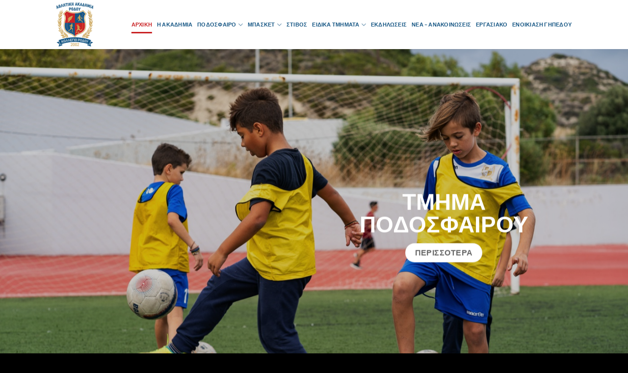

--- FILE ---
content_type: text/html; charset=UTF-8
request_url: https://athlitikiakadimia.gr/
body_size: 17982
content:
<!DOCTYPE html>
<html dir="ltr" lang="el" prefix="og: https://ogp.me/ns#" class="loading-site no-js">
<head>
	<meta charset="UTF-8" />
	<link rel="profile" href="http://gmpg.org/xfn/11" />
	<link rel="pingback" href="https://athlitikiakadimia.gr/xmlrpc.php" />

	<script>(function(html){html.className = html.className.replace(/\bno-js\b/,'js')})(document.documentElement);</script>
<title>Αθλητική Ακαδημία Ρόδου - Κολλέγιο Ρόδου</title>
	<style>img:is([sizes="auto" i], [sizes^="auto," i]) { contain-intrinsic-size: 3000px 1500px }</style>
	
		<!-- All in One SEO 4.9.0 - aioseo.com -->
	<meta name="description" content="Κολλέγιο Ρόδου" />
	<meta name="robots" content="max-image-preview:large" />
	<link rel="canonical" href="https://athlitikiakadimia.gr/" />
	<meta name="generator" content="All in One SEO (AIOSEO) 4.9.0" />
		<meta property="og:locale" content="el_GR" />
		<meta property="og:site_name" content="Αθλητική Ακαδημία Ρόδου - Κολλέγιο Ρόδου" />
		<meta property="og:type" content="website" />
		<meta property="og:title" content="Αθλητική Ακαδημία Ρόδου - Κολλέγιο Ρόδου" />
		<meta property="og:description" content="Κολλέγιο Ρόδου" />
		<meta property="og:url" content="https://athlitikiakadimia.gr/" />
		<meta property="og:image" content="https://athlitikiakadimia.gr/wp-content/uploads/2021/11/basketball-court.jpg" />
		<meta property="og:image:secure_url" content="https://athlitikiakadimia.gr/wp-content/uploads/2021/11/basketball-court.jpg" />
		<meta property="og:image:width" content="900" />
		<meta property="og:image:height" content="570" />
		<meta name="twitter:card" content="summary" />
		<meta name="twitter:title" content="Αθλητική Ακαδημία Ρόδου - Κολλέγιο Ρόδου" />
		<meta name="twitter:description" content="Κολλέγιο Ρόδου" />
		<meta name="twitter:image" content="https://athlitikiakadimia.gr/wp-content/uploads/2021/11/basketball-court.jpg" />
		<script type="application/ld+json" class="aioseo-schema">
			{"@context":"https:\/\/schema.org","@graph":[{"@type":"BreadcrumbList","@id":"https:\/\/athlitikiakadimia.gr\/#breadcrumblist","itemListElement":[{"@type":"ListItem","@id":"https:\/\/athlitikiakadimia.gr#listItem","position":1,"name":"Home"}]},{"@type":"Organization","@id":"https:\/\/athlitikiakadimia.gr\/#organization","name":"\u0391\u03b8\u03bb\u03b7\u03c4\u03b9\u03ba\u03ae \u0391\u03ba\u03b1\u03b4\u03b7\u03bc\u03af\u03b1 \u03a1\u03cc\u03b4\u03bf\u03c5","description":"\u039a\u03bf\u03bb\u03bb\u03ad\u03b3\u03b9\u03bf \u03a1\u03cc\u03b4\u03bf\u03c5","url":"https:\/\/athlitikiakadimia.gr\/","logo":{"@type":"ImageObject","url":"https:\/\/athlitikiakadimia.gr\/wp-content\/uploads\/2020\/01\/logo_akadimias.png","@id":"https:\/\/athlitikiakadimia.gr\/#organizationLogo","width":166,"height":200},"image":{"@id":"https:\/\/athlitikiakadimia.gr\/#organizationLogo"},"sameAs":["https:\/\/www.instagram.com\/athlitikiakadimiarodou\/"]},{"@type":"WebPage","@id":"https:\/\/athlitikiakadimia.gr\/#webpage","url":"https:\/\/athlitikiakadimia.gr\/","name":"\u0391\u03b8\u03bb\u03b7\u03c4\u03b9\u03ba\u03ae \u0391\u03ba\u03b1\u03b4\u03b7\u03bc\u03af\u03b1 \u03a1\u03cc\u03b4\u03bf\u03c5 - \u039a\u03bf\u03bb\u03bb\u03ad\u03b3\u03b9\u03bf \u03a1\u03cc\u03b4\u03bf\u03c5","description":"\u039a\u03bf\u03bb\u03bb\u03ad\u03b3\u03b9\u03bf \u03a1\u03cc\u03b4\u03bf\u03c5","inLanguage":"el","isPartOf":{"@id":"https:\/\/athlitikiakadimia.gr\/#website"},"breadcrumb":{"@id":"https:\/\/athlitikiakadimia.gr\/#breadcrumblist"},"datePublished":"2019-11-11T15:19:01+02:00","dateModified":"2023-12-18T19:14:32+02:00"},{"@type":"WebSite","@id":"https:\/\/athlitikiakadimia.gr\/#website","url":"https:\/\/athlitikiakadimia.gr\/","name":"\u0391\u03b8\u03bb\u03b7\u03c4\u03b9\u03ba\u03ae \u0391\u03ba\u03b1\u03b4\u03b7\u03bc\u03af\u03b1 \u03a1\u03cc\u03b4\u03bf\u03c5","description":"\u039a\u03bf\u03bb\u03bb\u03ad\u03b3\u03b9\u03bf \u03a1\u03cc\u03b4\u03bf\u03c5","inLanguage":"el","publisher":{"@id":"https:\/\/athlitikiakadimia.gr\/#organization"}}]}
		</script>
		<!-- All in One SEO -->

<meta name="viewport" content="width=device-width, initial-scale=1" /><link rel='prefetch' href='https://athlitikiakadimia.gr/wp-content/themes/flatsome/assets/js/flatsome.js?ver=8e60d746741250b4dd4e' />
<link rel='prefetch' href='https://athlitikiakadimia.gr/wp-content/themes/flatsome/assets/js/chunk.slider.js?ver=3.19.7' />
<link rel='prefetch' href='https://athlitikiakadimia.gr/wp-content/themes/flatsome/assets/js/chunk.popups.js?ver=3.19.7' />
<link rel='prefetch' href='https://athlitikiakadimia.gr/wp-content/themes/flatsome/assets/js/chunk.tooltips.js?ver=3.19.7' />
<link rel="alternate" type="application/rss+xml" title="Ροή RSS &raquo; Αθλητική Ακαδημία Ρόδου" href="https://athlitikiakadimia.gr/feed/" />
<style id='wp-emoji-styles-inline-css' type='text/css'>

	img.wp-smiley, img.emoji {
		display: inline !important;
		border: none !important;
		box-shadow: none !important;
		height: 1em !important;
		width: 1em !important;
		margin: 0 0.07em !important;
		vertical-align: -0.1em !important;
		background: none !important;
		padding: 0 !important;
	}
</style>
<style id='wp-block-library-inline-css' type='text/css'>
:root{--wp-admin-theme-color:#007cba;--wp-admin-theme-color--rgb:0,124,186;--wp-admin-theme-color-darker-10:#006ba1;--wp-admin-theme-color-darker-10--rgb:0,107,161;--wp-admin-theme-color-darker-20:#005a87;--wp-admin-theme-color-darker-20--rgb:0,90,135;--wp-admin-border-width-focus:2px;--wp-block-synced-color:#7a00df;--wp-block-synced-color--rgb:122,0,223;--wp-bound-block-color:var(--wp-block-synced-color)}@media (min-resolution:192dpi){:root{--wp-admin-border-width-focus:1.5px}}.wp-element-button{cursor:pointer}:root{--wp--preset--font-size--normal:16px;--wp--preset--font-size--huge:42px}:root .has-very-light-gray-background-color{background-color:#eee}:root .has-very-dark-gray-background-color{background-color:#313131}:root .has-very-light-gray-color{color:#eee}:root .has-very-dark-gray-color{color:#313131}:root .has-vivid-green-cyan-to-vivid-cyan-blue-gradient-background{background:linear-gradient(135deg,#00d084,#0693e3)}:root .has-purple-crush-gradient-background{background:linear-gradient(135deg,#34e2e4,#4721fb 50%,#ab1dfe)}:root .has-hazy-dawn-gradient-background{background:linear-gradient(135deg,#faaca8,#dad0ec)}:root .has-subdued-olive-gradient-background{background:linear-gradient(135deg,#fafae1,#67a671)}:root .has-atomic-cream-gradient-background{background:linear-gradient(135deg,#fdd79a,#004a59)}:root .has-nightshade-gradient-background{background:linear-gradient(135deg,#330968,#31cdcf)}:root .has-midnight-gradient-background{background:linear-gradient(135deg,#020381,#2874fc)}.has-regular-font-size{font-size:1em}.has-larger-font-size{font-size:2.625em}.has-normal-font-size{font-size:var(--wp--preset--font-size--normal)}.has-huge-font-size{font-size:var(--wp--preset--font-size--huge)}.has-text-align-center{text-align:center}.has-text-align-left{text-align:left}.has-text-align-right{text-align:right}#end-resizable-editor-section{display:none}.aligncenter{clear:both}.items-justified-left{justify-content:flex-start}.items-justified-center{justify-content:center}.items-justified-right{justify-content:flex-end}.items-justified-space-between{justify-content:space-between}.screen-reader-text{border:0;clip:rect(1px,1px,1px,1px);clip-path:inset(50%);height:1px;margin:-1px;overflow:hidden;padding:0;position:absolute;width:1px;word-wrap:normal!important}.screen-reader-text:focus{background-color:#ddd;clip:auto!important;clip-path:none;color:#444;display:block;font-size:1em;height:auto;left:5px;line-height:normal;padding:15px 23px 14px;text-decoration:none;top:5px;width:auto;z-index:100000}html :where(.has-border-color){border-style:solid}html :where([style*=border-top-color]){border-top-style:solid}html :where([style*=border-right-color]){border-right-style:solid}html :where([style*=border-bottom-color]){border-bottom-style:solid}html :where([style*=border-left-color]){border-left-style:solid}html :where([style*=border-width]){border-style:solid}html :where([style*=border-top-width]){border-top-style:solid}html :where([style*=border-right-width]){border-right-style:solid}html :where([style*=border-bottom-width]){border-bottom-style:solid}html :where([style*=border-left-width]){border-left-style:solid}html :where(img[class*=wp-image-]){height:auto;max-width:100%}:where(figure){margin:0 0 1em}html :where(.is-position-sticky){--wp-admin--admin-bar--position-offset:var(--wp-admin--admin-bar--height,0px)}@media screen and (max-width:600px){html :where(.is-position-sticky){--wp-admin--admin-bar--position-offset:0px}}
</style>
<link rel='stylesheet' id='contact-form-7-css' href='https://athlitikiakadimia.gr/wp-content/plugins/contact-form-7/includes/css/styles.css?ver=6.1.3' type='text/css' media='all' />
<link rel='stylesheet' id='flui-post-loader-css' href='https://athlitikiakadimia.gr/wp-content/plugins/flatsome-ajax-pagination-for-blog-posts-and-woocommerce-products-elements/assets/css/flui-post-loader.min.css?ver=1.0.0' type='text/css' media='all' />
<link rel='stylesheet' id='bookly-ladda.min.css-css' href='https://athlitikiakadimia.gr/wp-content/plugins/bookly-responsive-appointment-booking-tool/frontend/resources/css/ladda.min.css?ver=26.0' type='text/css' media='all' />
<link rel='stylesheet' id='bookly-tailwind.css-css' href='https://athlitikiakadimia.gr/wp-content/plugins/bookly-responsive-appointment-booking-tool/backend/resources/tailwind/tailwind.css?ver=26.0' type='text/css' media='all' />
<link rel='stylesheet' id='bookly-modern-booking-form-calendar.css-css' href='https://athlitikiakadimia.gr/wp-content/plugins/bookly-responsive-appointment-booking-tool/frontend/resources/css/modern-booking-form-calendar.css?ver=26.0' type='text/css' media='all' />
<link rel='stylesheet' id='bookly-bootstrap-icons.min.css-css' href='https://athlitikiakadimia.gr/wp-content/plugins/bookly-responsive-appointment-booking-tool/frontend/resources/css/bootstrap-icons.min.css?ver=26.0' type='text/css' media='all' />
<link rel='stylesheet' id='bookly-intlTelInput.css-css' href='https://athlitikiakadimia.gr/wp-content/plugins/bookly-responsive-appointment-booking-tool/frontend/resources/css/intlTelInput.css?ver=26.0' type='text/css' media='all' />
<link rel='stylesheet' id='bookly-bookly-main.css-css' href='https://athlitikiakadimia.gr/wp-content/plugins/bookly-responsive-appointment-booking-tool/frontend/resources/css/bookly-main.css?ver=26.0' type='text/css' media='all' />
<link rel='stylesheet' id='bookly-bootstrap.min.css-css' href='https://athlitikiakadimia.gr/wp-content/plugins/bookly-responsive-appointment-booking-tool/backend/resources/bootstrap/css/bootstrap.min.css?ver=26.0' type='text/css' media='all' />
<link rel='stylesheet' id='bookly-customer-profile.css-css' href='https://athlitikiakadimia.gr/wp-content/plugins/bookly-addon-pro/frontend/modules/customer_profile/resources/css/customer-profile.css?ver=9.3' type='text/css' media='all' />
<link rel='stylesheet' id='flatsome-main-css' href='https://athlitikiakadimia.gr/wp-content/themes/flatsome/assets/css/flatsome.css?ver=3.19.7' type='text/css' media='all' />
<style id='flatsome-main-inline-css' type='text/css'>
@font-face {
				font-family: "fl-icons";
				font-display: block;
				src: url(https://athlitikiakadimia.gr/wp-content/themes/flatsome/assets/css/icons/fl-icons.eot?v=3.19.7);
				src:
					url(https://athlitikiakadimia.gr/wp-content/themes/flatsome/assets/css/icons/fl-icons.eot#iefix?v=3.19.7) format("embedded-opentype"),
					url(https://athlitikiakadimia.gr/wp-content/themes/flatsome/assets/css/icons/fl-icons.woff2?v=3.19.7) format("woff2"),
					url(https://athlitikiakadimia.gr/wp-content/themes/flatsome/assets/css/icons/fl-icons.ttf?v=3.19.7) format("truetype"),
					url(https://athlitikiakadimia.gr/wp-content/themes/flatsome/assets/css/icons/fl-icons.woff?v=3.19.7) format("woff"),
					url(https://athlitikiakadimia.gr/wp-content/themes/flatsome/assets/css/icons/fl-icons.svg?v=3.19.7#fl-icons) format("svg");
			}
</style>
<link rel='stylesheet' id='flatsome-style-css' href='https://athlitikiakadimia.gr/wp-content/themes/flatsome-child/style.css?ver=3.0' type='text/css' media='all' />
<script type="text/javascript" src="https://athlitikiakadimia.gr/wp-includes/js/jquery/jquery.min.js?ver=3.7.1" id="jquery-core-js"></script>
<script type="text/javascript" src="https://athlitikiakadimia.gr/wp-includes/js/jquery/jquery-migrate.min.js?ver=3.4.1" id="jquery-migrate-js"></script>
<script type="text/javascript" src="https://athlitikiakadimia.gr/wp-content/plugins/bookly-responsive-appointment-booking-tool/frontend/resources/js/spin.min.js?ver=26.0" id="bookly-spin.min.js-js"></script>
<script type="text/javascript" id="bookly-globals-js-extra">
/* <![CDATA[ */
var BooklyL10nGlobal = {"csrf_token":"cf71f2e63f","ajax_url_backend":"https:\/\/athlitikiakadimia.gr\/wp-admin\/admin-ajax.php","ajax_url_frontend":"https:\/\/athlitikiakadimia.gr\/wp-admin\/admin-ajax.php","mjsTimeFormat":"HH:mm","datePicker":{"format":"DD\/MM\/YYYY","monthNames":["\u0399\u03b1\u03bd\u03bf\u03c5\u03ac\u03c1\u03b9\u03bf\u03c2","\u03a6\u03b5\u03b2\u03c1\u03bf\u03c5\u03ac\u03c1\u03b9\u03bf\u03c2","\u039c\u03ac\u03c1\u03c4\u03b9\u03bf\u03c2","\u0391\u03c0\u03c1\u03af\u03bb\u03b9\u03bf\u03c2","\u039c\u03ac\u03b9\u03bf\u03c2","\u0399\u03bf\u03cd\u03bd\u03b9\u03bf\u03c2","\u0399\u03bf\u03cd\u03bb\u03b9\u03bf\u03c2","\u0391\u03cd\u03b3\u03bf\u03c5\u03c3\u03c4\u03bf\u03c2","\u03a3\u03b5\u03c0\u03c4\u03ad\u03bc\u03b2\u03c1\u03b9\u03bf\u03c2","\u039f\u03ba\u03c4\u03ce\u03b2\u03c1\u03b9\u03bf\u03c2","\u039d\u03bf\u03ad\u03bc\u03b2\u03c1\u03b9\u03bf\u03c2","\u0394\u03b5\u03ba\u03ad\u03bc\u03b2\u03c1\u03b9\u03bf\u03c2"],"daysOfWeek":["\u039a\u03c5","\u0394\u03b5","\u03a4\u03c1","\u03a4\u03b5","\u03a0\u03b5","\u03a0\u03b1","\u03a3\u03b1"],"firstDay":1,"monthNamesShort":["\u0399\u03b1\u03bd","\u03a6\u03b5\u03b2","\u039c\u03b1\u03c1","\u0391\u03c0\u03c1","\u039c\u03ac\u03b9","\u0399\u03bf\u03cd\u03bd","\u0399\u03bf\u03cd\u03bb","\u0391\u03c5\u03b3","\u03a3\u03b5\u03c0","\u039f\u03ba\u03c4","\u039d\u03bf\u03ad","\u0394\u03b5\u03ba"],"dayNames":["\u039a\u03c5\u03c1\u03b9\u03b1\u03ba\u03ae","\u0394\u03b5\u03c5\u03c4\u03ad\u03c1\u03b1","\u03a4\u03c1\u03af\u03c4\u03b7","\u03a4\u03b5\u03c4\u03ac\u03c1\u03c4\u03b7","\u03a0\u03ad\u03bc\u03c0\u03c4\u03b7","\u03a0\u03b1\u03c1\u03b1\u03c3\u03ba\u03b5\u03c5\u03ae","\u03a3\u03ac\u03b2\u03b2\u03b1\u03c4\u03bf"],"dayNamesShort":["\u039a\u03c5","\u0394\u03b5","\u03a4\u03c1","\u03a4\u03b5","\u03a0\u03b5","\u03a0\u03b1","\u03a3\u03b1"],"meridiem":{"am":"\u03c0\u03bc","pm":"\u03bc\u03bc","AM":"\u03a0\u039c","PM":"\u039c\u039c"}},"dateRange":{"format":"DD\/MM\/YYYY","applyLabel":"Apply","cancelLabel":"Cancel","fromLabel":"From","toLabel":"To","customRangeLabel":"Custom range","tomorrow":"Tomorrow","today":"Today","anyTime":"Any time","yesterday":"Yesterday","last_7":"Last 7 days","last_30":"Last 30 days","next_7":"Next 7 days","next_30":"Next 30 days","thisMonth":"This month","nextMonth":"Next month","lastMonth":"Last month","firstDay":1},"l10n":{"apply":"Apply","cancel":"Cancel","areYouSure":"Are you sure?"},"addons":["pro","collaborative-services"],"cloud_products":"","data":{}};
/* ]]> */
</script>
<script type="text/javascript" src="https://athlitikiakadimia.gr/wp-content/plugins/bookly-responsive-appointment-booking-tool/frontend/resources/js/ladda.min.js?ver=26.0" id="bookly-ladda.min.js-js"></script>
<script type="text/javascript" src="https://athlitikiakadimia.gr/wp-content/plugins/bookly-responsive-appointment-booking-tool/backend/resources/js/moment.min.js?ver=26.0" id="bookly-moment.min.js-js"></script>
<script type="text/javascript" src="https://athlitikiakadimia.gr/wp-content/plugins/bookly-responsive-appointment-booking-tool/frontend/resources/js/hammer.min.js?ver=26.0" id="bookly-hammer.min.js-js"></script>
<script type="text/javascript" src="https://athlitikiakadimia.gr/wp-content/plugins/bookly-responsive-appointment-booking-tool/frontend/resources/js/jquery.hammer.min.js?ver=26.0" id="bookly-jquery.hammer.min.js-js"></script>
<script type="text/javascript" src="https://athlitikiakadimia.gr/wp-content/plugins/bookly-responsive-appointment-booking-tool/frontend/resources/js/qrcode.js?ver=26.0" id="bookly-qrcode.js-js"></script>
<script type="text/javascript" id="bookly-bookly.min.js-js-extra">
/* <![CDATA[ */
var BooklyL10n = {"ajaxurl":"https:\/\/athlitikiakadimia.gr\/wp-admin\/admin-ajax.php","csrf_token":"cf71f2e63f","months":["\u0399\u03b1\u03bd\u03bf\u03c5\u03ac\u03c1\u03b9\u03bf\u03c2","\u03a6\u03b5\u03b2\u03c1\u03bf\u03c5\u03ac\u03c1\u03b9\u03bf\u03c2","\u039c\u03ac\u03c1\u03c4\u03b9\u03bf\u03c2","\u0391\u03c0\u03c1\u03af\u03bb\u03b9\u03bf\u03c2","\u039c\u03ac\u03b9\u03bf\u03c2","\u0399\u03bf\u03cd\u03bd\u03b9\u03bf\u03c2","\u0399\u03bf\u03cd\u03bb\u03b9\u03bf\u03c2","\u0391\u03cd\u03b3\u03bf\u03c5\u03c3\u03c4\u03bf\u03c2","\u03a3\u03b5\u03c0\u03c4\u03ad\u03bc\u03b2\u03c1\u03b9\u03bf\u03c2","\u039f\u03ba\u03c4\u03ce\u03b2\u03c1\u03b9\u03bf\u03c2","\u039d\u03bf\u03ad\u03bc\u03b2\u03c1\u03b9\u03bf\u03c2","\u0394\u03b5\u03ba\u03ad\u03bc\u03b2\u03c1\u03b9\u03bf\u03c2"],"days":["\u039a\u03c5\u03c1\u03b9\u03b1\u03ba\u03ae","\u0394\u03b5\u03c5\u03c4\u03ad\u03c1\u03b1","\u03a4\u03c1\u03af\u03c4\u03b7","\u03a4\u03b5\u03c4\u03ac\u03c1\u03c4\u03b7","\u03a0\u03ad\u03bc\u03c0\u03c4\u03b7","\u03a0\u03b1\u03c1\u03b1\u03c3\u03ba\u03b5\u03c5\u03ae","\u03a3\u03ac\u03b2\u03b2\u03b1\u03c4\u03bf"],"daysShort":["\u039a\u03c5","\u0394\u03b5","\u03a4\u03c1","\u03a4\u03b5","\u03a0\u03b5","\u03a0\u03b1","\u03a3\u03b1"],"monthsShort":["\u0399\u03b1\u03bd","\u03a6\u03b5\u03b2","\u039c\u03b1\u03c1","\u0391\u03c0\u03c1","\u039c\u03ac\u03b9","\u0399\u03bf\u03cd\u03bd","\u0399\u03bf\u03cd\u03bb","\u0391\u03c5\u03b3","\u03a3\u03b5\u03c0","\u039f\u03ba\u03c4","\u039d\u03bf\u03ad","\u0394\u03b5\u03ba"],"show_more":"Show more","sessionHasExpired":"Your session has expired. Please press \"Ok\" to refresh the page"};
/* ]]> */
</script>
<script type="text/javascript" src="https://athlitikiakadimia.gr/wp-content/plugins/bookly-responsive-appointment-booking-tool/frontend/resources/js/bookly.min.js?ver=26.0" id="bookly-bookly.min.js-js"></script>
<script type="text/javascript" src="https://athlitikiakadimia.gr/wp-content/plugins/bookly-responsive-appointment-booking-tool/frontend/resources/js/intlTelInput.min.js?ver=26.0" id="bookly-intlTelInput.min.js-js"></script>
<script type="text/javascript" id="bookly-customer-profile.js-js-extra">
/* <![CDATA[ */
var BooklyCustomerProfileL10n = {"csrf_token":"cf71f2e63f","show_more":"Show more"};
/* ]]> */
</script>
<script type="text/javascript" src="https://athlitikiakadimia.gr/wp-content/plugins/bookly-addon-pro/frontend/modules/customer_profile/resources/js/customer-profile.js?ver=9.3" id="bookly-customer-profile.js-js"></script>
<link rel="https://api.w.org/" href="https://athlitikiakadimia.gr/wp-json/" /><link rel="alternate" title="JSON" type="application/json" href="https://athlitikiakadimia.gr/wp-json/wp/v2/pages/6200" /><link rel="EditURI" type="application/rsd+xml" title="RSD" href="https://athlitikiakadimia.gr/xmlrpc.php?rsd" />
<meta name="generator" content="WordPress 6.7.4" />
<link rel='shortlink' href='https://athlitikiakadimia.gr/' />
<link rel="alternate" title="oEmbed (JSON)" type="application/json+oembed" href="https://athlitikiakadimia.gr/wp-json/oembed/1.0/embed?url=https%3A%2F%2Fathlitikiakadimia.gr%2F" />
<link rel="alternate" title="oEmbed (XML)" type="text/xml+oembed" href="https://athlitikiakadimia.gr/wp-json/oembed/1.0/embed?url=https%3A%2F%2Fathlitikiakadimia.gr%2F&#038;format=xml" />
<!-- Global site tag (gtag.js) - Google Analytics -->
<script async src="https://www.googletagmanager.com/gtag/js?id=UA-151989245-1"></script>
<script>
  window.dataLayer = window.dataLayer || [];
  function gtag(){dataLayer.push(arguments);}
  gtag('js', new Date());

  gtag('config', 'UA-151989245-1');
</script>
<style id="custom-css" type="text/css">:root {--primary-color: #145583;--fs-color-primary: #145583;--fs-color-secondary: #c92123;--fs-color-success: #008744;--fs-color-alert: #b20000;--fs-experimental-link-color: #145583;--fs-experimental-link-color-hover: #c92123;}.tooltipster-base {--tooltip-color: #fff;--tooltip-bg-color: #000;}.off-canvas-right .mfp-content, .off-canvas-left .mfp-content {--drawer-width: 300px;}.header-main{height: 100px}#logo img{max-height: 100px}#logo{width:89px;}#logo img{padding:5px 0;}.header-top{min-height: 30px}.transparent .header-main{height: 90px}.transparent #logo img{max-height: 90px}.has-transparent + .page-title:first-of-type,.has-transparent + #main > .page-title,.has-transparent + #main > div > .page-title,.has-transparent + #main .page-header-wrapper:first-of-type .page-title{padding-top: 90px;}.header.show-on-scroll,.stuck .header-main{height:80px!important}.stuck #logo img{max-height: 80px!important}.header-bottom {background-color: #f1f1f1}.header-main .nav > li > a{line-height: 16px }.stuck .header-main .nav > li > a{line-height: 50px }@media (max-width: 549px) {.header-main{height: 90px}#logo img{max-height: 90px}}.main-menu-overlay{background-color: #145583}body{color: #333333}h1,h2,h3,h4,h5,h6,.heading-font{color: #333333;}body{font-family: Lato, sans-serif;}body {font-weight: 400;font-style: normal;}.nav > li > a {font-family: Lato, sans-serif;}.mobile-sidebar-levels-2 .nav > li > ul > li > a {font-family: Lato, sans-serif;}.nav > li > a,.mobile-sidebar-levels-2 .nav > li > ul > li > a {font-weight: 700;font-style: normal;}h1,h2,h3,h4,h5,h6,.heading-font, .off-canvas-center .nav-sidebar.nav-vertical > li > a{font-family: Lato, sans-serif;}h1,h2,h3,h4,h5,h6,.heading-font,.banner h1,.banner h2 {font-weight: 700;font-style: normal;}.alt-font{font-family: "Dancing Script", sans-serif;}.alt-font {font-weight: 400!important;font-style: normal!important;}.header:not(.transparent) .header-nav-main.nav > li > a {color: #145583;}.header:not(.transparent) .header-nav-main.nav > li > a:hover,.header:not(.transparent) .header-nav-main.nav > li.active > a,.header:not(.transparent) .header-nav-main.nav > li.current > a,.header:not(.transparent) .header-nav-main.nav > li > a.active,.header:not(.transparent) .header-nav-main.nav > li > a.current{color: #c92123;}.header-nav-main.nav-line-bottom > li > a:before,.header-nav-main.nav-line-grow > li > a:before,.header-nav-main.nav-line > li > a:before,.header-nav-main.nav-box > li > a:hover,.header-nav-main.nav-box > li.active > a,.header-nav-main.nav-pills > li > a:hover,.header-nav-main.nav-pills > li.active > a{color:#FFF!important;background-color: #c92123;}.footer-1{background-color: #c92123}.absolute-footer, html{background-color: #000000}.nav-vertical-fly-out > li + li {border-top-width: 1px; border-top-style: solid;}.label-new.menu-item > a:after{content:"New";}.label-hot.menu-item > a:after{content:"Hot";}.label-sale.menu-item > a:after{content:"Sale";}.label-popular.menu-item > a:after{content:"Popular";}</style><style id="kirki-inline-styles">/* latin-ext */
@font-face {
  font-family: 'Lato';
  font-style: normal;
  font-weight: 400;
  font-display: swap;
  src: url(https://athlitikiakadimia.gr/wp-content/fonts/lato/S6uyw4BMUTPHjxAwXjeu.woff2) format('woff2');
  unicode-range: U+0100-02BA, U+02BD-02C5, U+02C7-02CC, U+02CE-02D7, U+02DD-02FF, U+0304, U+0308, U+0329, U+1D00-1DBF, U+1E00-1E9F, U+1EF2-1EFF, U+2020, U+20A0-20AB, U+20AD-20C0, U+2113, U+2C60-2C7F, U+A720-A7FF;
}
/* latin */
@font-face {
  font-family: 'Lato';
  font-style: normal;
  font-weight: 400;
  font-display: swap;
  src: url(https://athlitikiakadimia.gr/wp-content/fonts/lato/S6uyw4BMUTPHjx4wXg.woff2) format('woff2');
  unicode-range: U+0000-00FF, U+0131, U+0152-0153, U+02BB-02BC, U+02C6, U+02DA, U+02DC, U+0304, U+0308, U+0329, U+2000-206F, U+20AC, U+2122, U+2191, U+2193, U+2212, U+2215, U+FEFF, U+FFFD;
}
/* latin-ext */
@font-face {
  font-family: 'Lato';
  font-style: normal;
  font-weight: 700;
  font-display: swap;
  src: url(https://athlitikiakadimia.gr/wp-content/fonts/lato/S6u9w4BMUTPHh6UVSwaPGR_p.woff2) format('woff2');
  unicode-range: U+0100-02BA, U+02BD-02C5, U+02C7-02CC, U+02CE-02D7, U+02DD-02FF, U+0304, U+0308, U+0329, U+1D00-1DBF, U+1E00-1E9F, U+1EF2-1EFF, U+2020, U+20A0-20AB, U+20AD-20C0, U+2113, U+2C60-2C7F, U+A720-A7FF;
}
/* latin */
@font-face {
  font-family: 'Lato';
  font-style: normal;
  font-weight: 700;
  font-display: swap;
  src: url(https://athlitikiakadimia.gr/wp-content/fonts/lato/S6u9w4BMUTPHh6UVSwiPGQ.woff2) format('woff2');
  unicode-range: U+0000-00FF, U+0131, U+0152-0153, U+02BB-02BC, U+02C6, U+02DA, U+02DC, U+0304, U+0308, U+0329, U+2000-206F, U+20AC, U+2122, U+2191, U+2193, U+2212, U+2215, U+FEFF, U+FFFD;
}/* vietnamese */
@font-face {
  font-family: 'Dancing Script';
  font-style: normal;
  font-weight: 400;
  font-display: swap;
  src: url(https://athlitikiakadimia.gr/wp-content/fonts/dancing-script/If2cXTr6YS-zF4S-kcSWSVi_sxjsohD9F50Ruu7BMSo3Rep8ltA.woff2) format('woff2');
  unicode-range: U+0102-0103, U+0110-0111, U+0128-0129, U+0168-0169, U+01A0-01A1, U+01AF-01B0, U+0300-0301, U+0303-0304, U+0308-0309, U+0323, U+0329, U+1EA0-1EF9, U+20AB;
}
/* latin-ext */
@font-face {
  font-family: 'Dancing Script';
  font-style: normal;
  font-weight: 400;
  font-display: swap;
  src: url(https://athlitikiakadimia.gr/wp-content/fonts/dancing-script/If2cXTr6YS-zF4S-kcSWSVi_sxjsohD9F50Ruu7BMSo3ROp8ltA.woff2) format('woff2');
  unicode-range: U+0100-02BA, U+02BD-02C5, U+02C7-02CC, U+02CE-02D7, U+02DD-02FF, U+0304, U+0308, U+0329, U+1D00-1DBF, U+1E00-1E9F, U+1EF2-1EFF, U+2020, U+20A0-20AB, U+20AD-20C0, U+2113, U+2C60-2C7F, U+A720-A7FF;
}
/* latin */
@font-face {
  font-family: 'Dancing Script';
  font-style: normal;
  font-weight: 400;
  font-display: swap;
  src: url(https://athlitikiakadimia.gr/wp-content/fonts/dancing-script/If2cXTr6YS-zF4S-kcSWSVi_sxjsohD9F50Ruu7BMSo3Sup8.woff2) format('woff2');
  unicode-range: U+0000-00FF, U+0131, U+0152-0153, U+02BB-02BC, U+02C6, U+02DA, U+02DC, U+0304, U+0308, U+0329, U+2000-206F, U+20AC, U+2122, U+2191, U+2193, U+2212, U+2215, U+FEFF, U+FFFD;
}</style></head>

<body class="home page-template page-template-page-blank page-template-page-blank-php page page-id-6200 lightbox nav-dropdown-has-arrow nav-dropdown-has-shadow nav-dropdown-has-border">


<a class="skip-link screen-reader-text" href="#main">Μετάβαση στο περιεχόμενο</a>

<div id="wrapper">

	
	<header id="header" class="header has-sticky sticky-fade">
		<div class="header-wrapper">
			<div id="masthead" class="header-main ">
      <div class="header-inner flex-row container logo-left medium-logo-center" role="navigation">

          <!-- Logo -->
          <div id="logo" class="flex-col logo">
            
<!-- Header logo -->
<a href="https://athlitikiakadimia.gr/" title="Αθλητική Ακαδημία Ρόδου - Κολλέγιο Ρόδου" rel="home">
		<img width="166" height="200" src="https://athlitikiakadimia.gr/wp-content/uploads/2020/01/logo_akadimias.png" class="header_logo header-logo" alt="Αθλητική Ακαδημία Ρόδου"/><img  width="166" height="200" src="https://athlitikiakadimia.gr/wp-content/uploads/2020/01/logo_akadimias.png" class="header-logo-dark" alt="Αθλητική Ακαδημία Ρόδου"/></a>
          </div>

          <!-- Mobile Left Elements -->
          <div class="flex-col show-for-medium flex-left">
            <ul class="mobile-nav nav nav-left ">
                          </ul>
          </div>

          <!-- Left Elements -->
          <div class="flex-col hide-for-medium flex-left
            flex-grow">
            <ul class="header-nav header-nav-main nav nav-left  nav-line-bottom nav-size-small nav-spacing-small nav-uppercase" >
                          </ul>
          </div>

          <!-- Right Elements -->
          <div class="flex-col hide-for-medium flex-right">
            <ul class="header-nav header-nav-main nav nav-right  nav-line-bottom nav-size-small nav-spacing-small nav-uppercase">
              <li id="menu-item-6219" class="menu-item menu-item-type-post_type menu-item-object-page menu-item-home current-menu-item page_item page-item-6200 current_page_item menu-item-6219 active menu-item-design-default"><a href="https://athlitikiakadimia.gr/" aria-current="page" class="nav-top-link">ΑΡΧΙΚΗ</a></li>
<li id="menu-item-6222" class="menu-item menu-item-type-post_type menu-item-object-page menu-item-6222 menu-item-design-default"><a href="https://athlitikiakadimia.gr/poioi-eimaste/" class="nav-top-link">Η ΑΚΑΔΗΜΙΑ</a></li>
<li id="menu-item-6225" class="menu-item menu-item-type-post_type menu-item-object-page menu-item-has-children menu-item-6225 menu-item-design-default has-dropdown"><a href="https://athlitikiakadimia.gr/podosfairo/" class="nav-top-link" aria-expanded="false" aria-haspopup="menu">ΠΟΔΟΣΦΑΙΡΟ<i class="icon-angle-down" ></i></a>
<ul class="sub-menu nav-dropdown nav-dropdown-default">
	<li id="menu-item-6692" class="menu-item menu-item-type-post_type menu-item-object-page menu-item-6692"><a href="https://athlitikiakadimia.gr/podosfairo/roaster-podosfairo/">ΡΟΣΤΕΡ</a></li>
	<li id="menu-item-6691" class="menu-item menu-item-type-post_type menu-item-object-page menu-item-6691"><a href="https://athlitikiakadimia.gr/podosfairo/vathmologies-agonistikes/">ΒΑΘΜΟΛΟΓΙΕΣ &#038; ΑΓΩΝΙΣΤΙΚΕΣ</a></li>
</ul>
</li>
<li id="menu-item-6223" class="menu-item menu-item-type-post_type menu-item-object-page menu-item-has-children menu-item-6223 menu-item-design-default has-dropdown"><a href="https://athlitikiakadimia.gr/basket/" class="nav-top-link" aria-expanded="false" aria-haspopup="menu">ΜΠΑΣΚΕΤ<i class="icon-angle-down" ></i></a>
<ul class="sub-menu nav-dropdown nav-dropdown-default">
	<li id="menu-item-6698" class="menu-item menu-item-type-post_type menu-item-object-page menu-item-6698"><a href="https://athlitikiakadimia.gr/basket/roaster-basket/">ΡΟΣΤΕΡ</a></li>
	<li id="menu-item-6697" class="menu-item menu-item-type-post_type menu-item-object-page menu-item-6697"><a href="https://athlitikiakadimia.gr/basket/basket-vathmologies-agonistikes/">ΒΑΘΜΟΛΟΓΙΕΣ &#038; ΑΓΩΝΙΣΤΙΚΕΣ</a></li>
</ul>
</li>
<li id="menu-item-6226" class="menu-item menu-item-type-post_type menu-item-object-page menu-item-6226 menu-item-design-default"><a href="https://athlitikiakadimia.gr/stivos/" class="nav-top-link">ΣΤΙΒΟΣ</a></li>
<li id="menu-item-6228" class="menu-item menu-item-type-custom menu-item-object-custom menu-item-has-children menu-item-6228 menu-item-design-default has-dropdown"><a href="#" class="nav-top-link" aria-expanded="false" aria-haspopup="menu">ΕΙΔΙΚΑ ΤΜΗΜΑΤΑ<i class="icon-angle-down" ></i></a>
<ul class="sub-menu nav-dropdown nav-dropdown-default">
	<li id="menu-item-6220" class="menu-item menu-item-type-post_type menu-item-object-page menu-item-6220"><a href="https://athlitikiakadimia.gr/sports-fun/">SPORTS FUN</a></li>
	<li id="menu-item-6227" class="menu-item menu-item-type-post_type menu-item-object-page menu-item-6227"><a href="https://athlitikiakadimia.gr/tmima-proetoimasias-ypopsifiwn/">ΤΜΗΜΑ ΠΡΟΕΤΟΙΜΑΣΙΑΣ ΥΠΟΨΗΦΙΩΝ</a></li>
</ul>
</li>
<li id="menu-item-6561" class="menu-item menu-item-type-post_type menu-item-object-page menu-item-6561 menu-item-design-default"><a href="https://athlitikiakadimia.gr/ekdiloseis/" class="nav-top-link">ΕΚΔΗΛΩΣΕΙΣ</a></li>
<li id="menu-item-7812" class="menu-item menu-item-type-post_type menu-item-object-page menu-item-7812 menu-item-design-default"><a href="https://athlitikiakadimia.gr/nea-anakoinoseis/" class="nav-top-link">ΝΕΑ – ΑΝΑΚΟΙΝΩΣΕΙΣ</a></li>
<li id="menu-item-6921" class="menu-item menu-item-type-post_type menu-item-object-page menu-item-6921 menu-item-design-default"><a href="https://athlitikiakadimia.gr/basket/anoikto-tournoua-basket/" class="nav-top-link">ΕΡΓΑΣΙΑΚΟ</a></li>
<li id="menu-item-6960" class="menu-item menu-item-type-post_type menu-item-object-page menu-item-6960 menu-item-design-default"><a href="https://athlitikiakadimia.gr/renting/" class="nav-top-link">ΕΝΟΙΚΙΑΣΗ ΓΗΠΕΔΟΥ</a></li>
            </ul>
          </div>

          <!-- Mobile Right Elements -->
          <div class="flex-col show-for-medium flex-right">
            <ul class="mobile-nav nav nav-right ">
              <li class="nav-icon has-icon">
  <div class="header-button">		<a href="#" data-open="#main-menu" data-pos="right" data-bg="main-menu-overlay" data-color="" class="icon primary button circle is-small" aria-label="Menu" aria-controls="main-menu" aria-expanded="false">

		  <i class="icon-menu" ></i>
		  		</a>
	 </div> </li>
            </ul>
          </div>

      </div>

            <div class="container"><div class="top-divider full-width"></div></div>
      </div>

<div class="header-bg-container fill"><div class="header-bg-image fill"></div><div class="header-bg-color fill"></div></div>		</div>
	</header>

	
	<main id="main" class="">


<div id="content" role="main" class="content-area">

		
			

  <div class="banner has-hover has-parallax" id="banner-1142591942">
          <div class="banner-inner fill">
        <div class="banner-bg fill" data-parallax="-3" data-parallax-container=".banner" data-parallax-background>
            <img fetchpriority="high" decoding="async" width="1400" height="933" src="https://athlitikiakadimia.gr/wp-content/uploads/2019/11/exofyllo_00.jpg" class="bg attachment-original size-original" alt="" />                        <div class="overlay"></div>            
                    </div>
		
        <div class="banner-layers container">
            <div class="fill banner-link"></div>            

   <div id="text-box-1439231882" class="text-box banner-layer x50 md-x95 lg-x95 y50 md-y50 lg-y50 res-text">
                     <div data-animate="fadeInLeft">           <div class="text-box-content text dark">
              
              <div class="text-inner text-center">
                  

<h2>ΤΜΗΜΑ ΠΟΔΟΣΦΑΙΡΟΥ</h2>
<a href="https://athlitikiakadimia.gr/podosfairo/" class="button white"  style="border-radius:99px;">
		<span>περισσοτερα</span>
	</a>



              </div>
           </div>
       </div>                     
<style>
#text-box-1439231882 {
  width: 80%;
}
#text-box-1439231882 .text-box-content {
  font-size: 100%;
}
@media (min-width:550px) {
  #text-box-1439231882 {
    width: 41%;
  }
}
</style>
    </div>
 

        </div>
      </div>

            
<style>
#banner-1142591942 {
  padding-top: 75%;
  background-color: rgb(255, 255, 255);
}
#banner-1142591942 .overlay {
  background-color: rgba(0, 0, 0, 0.3);
}
#banner-1142591942 .banner-bg img {
  object-position: 50% 47%;
}
@media (min-width:550px) {
  #banner-1142591942 {
    padding-top: 56.25%;
  }
  #banner-1142591942 .overlay {
    background-color: rgba(0, 0, 0, 0.2);
  }
}
</style>
  </div>



  <div class="banner has-hover has-parallax" id="banner-1377367144">
          <div class="banner-inner fill">
        <div class="banner-bg fill" data-parallax="-3" data-parallax-container=".banner" data-parallax-background>
            <img decoding="async" width="1400" height="933" src="https://athlitikiakadimia.gr/wp-content/uploads/2019/11/gallery__0002_DSC01298.jpg" class="bg attachment-original size-original" alt="" />                        <div class="overlay"></div>            
                    </div>
		
        <div class="banner-layers container">
            <div class="fill banner-link"></div>            

   <div id="text-box-395875692" class="text-box banner-layer x50 md-x10 lg-x10 y50 md-y50 lg-y50 res-text">
                                <div class="text-box-content text dark">
              
              <div class="text-inner text-center">
                  

<h2 class="uppercase"><b>τμημα μπασκετ</b></h2>
<a href="https://athlitikiakadimia.gr/basket/" class="button white"  style="border-radius:99px;">
		<span>περισσοτερα</span>
	</a>



              </div>
           </div>
                            
<style>
#text-box-395875692 {
  width: 82%;
}
#text-box-395875692 .text-box-content {
  font-size: 100%;
}
@media (min-width:550px) {
  #text-box-395875692 {
    width: 41%;
  }
}
</style>
    </div>
 

        </div>
      </div>

            
<style>
#banner-1377367144 {
  padding-top: 75%;
  background-color: rgb(0,0,0);
}
#banner-1377367144 .overlay {
  background-color: rgba(0, 0, 0, 0.2);
}
#banner-1377367144 .banner-bg img {
  object-position: 58% 31%;
}
@media (min-width:550px) {
  #banner-1377367144 {
    padding-top: 56.25%;
  }
}
</style>
  </div>



  <div class="banner has-hover has-parallax" id="banner-1391254602">
          <div class="banner-inner fill">
        <div class="banner-bg fill" data-parallax="-3" data-parallax-container=".banner" data-parallax-background>
            <img loading="lazy" decoding="async" width="1400" height="933" src="https://athlitikiakadimia.gr/wp-content/uploads/2019/11/gallery__0143_DSC00306.jpg" class="bg attachment-original size-original" alt="" />                        <div class="overlay"></div>            
                    </div>
		
        <div class="banner-layers container">
            <div class="fill banner-link"></div>            

   <div id="text-box-411230798" class="text-box banner-layer x50 md-x95 lg-x95 y50 md-y50 lg-y50 res-text">
                     <div data-animate="fadeInLeft">           <div class="text-box-content text dark">
              
              <div class="text-inner text-center">
                  

<h2>ΤΜΗΜΑ ΣΤΙΒΟΥ</h2>
<a href="https://athlitikiakadimia.gr/stivos/" class="button white"  style="border-radius:99px;">
		<span>ΠΕΡΙΣΣΟΤΕΡΑ</span>
	</a>



              </div>
           </div>
       </div>                     
<style>
#text-box-411230798 {
  width: 80%;
}
#text-box-411230798 .text-box-content {
  font-size: 100%;
}
@media (min-width:550px) {
  #text-box-411230798 {
    width: 41%;
  }
}
</style>
    </div>
 

        </div>
      </div>

            
<style>
#banner-1391254602 {
  padding-top: 75%;
  background-color: rgb(255, 255, 255);
}
#banner-1391254602 .overlay {
  background-color: rgba(0, 0, 0, 0.3);
}
#banner-1391254602 .banner-bg img {
  object-position: 50% 38%;
}
@media (min-width:550px) {
  #banner-1391254602 {
    padding-top: 56.25%;
  }
  #banner-1391254602 .overlay {
    background-color: rgba(0, 0, 0, 0.2);
  }
}
</style>
  </div>


<div class="row row-collapse row-full-width"  id="row-336708842">


	<div id="col-1062010017" class="col medium-6 small-12 large-6"  >
				<div class="col-inner"  >
			
			


  <div class="banner has-hover has-parallax" id="banner-817425090">
          <div class="banner-inner fill">
        <div class="banner-bg fill" data-parallax="-1" data-parallax-container=".banner" data-parallax-background>
            <img loading="lazy" decoding="async" width="1400" height="933" src="https://athlitikiakadimia.gr/wp-content/uploads/2019/11/gallery__0112_DSC00456.jpg" class="bg attachment-original size-original" alt="" />                        <div class="overlay"></div>            
                    </div>
		
        <div class="banner-layers container">
            <div class="fill banner-link"></div>            

   <div id="text-box-2099419929" class="text-box banner-layer x50 md-x50 lg-x50 y50 md-y50 lg-y50 res-text">
              <div data-parallax="2" data-parallax-fade="true">                  <div class="text-box-content text dark">
              
              <div class="text-inner text-center">
                  

<h2>SPORTS FUN&nbsp;</h2>
<p><span style="font-size: 120%;">Ειδικό τμήμα για μικρά παιδιά</span></p>
<a href="https://athlitikiakadimia.gr/sports-fun/" class="button white"  style="border-radius:99px;">
		<span>περισσοτερα</span>
	</a>



              </div>
           </div>
              </div>              
<style>
#text-box-2099419929 {
  width: 85%;
}
#text-box-2099419929 .text-box-content {
  font-size: 100%;
}
@media (min-width:550px) {
  #text-box-2099419929 {
    width: 58%;
  }
}
</style>
    </div>
 

        </div>
      </div>

            
<style>
#banner-817425090 {
  padding-top: 75%;
  background-color: rgb(0,0,0);
}
#banner-817425090 .overlay {
  background-color: rgba(0, 0, 0, 0.2);
}
@media (min-width:550px) {
  #banner-817425090 {
    padding-top: 470px;
  }
}
</style>
  </div>



		</div>
					</div>

	

	<div id="col-1755149862" class="col medium-6 small-12 large-6"  >
				<div class="col-inner"  >
			
			


  <div class="banner has-hover has-parallax" id="banner-664697684">
          <div class="banner-inner fill">
        <div class="banner-bg fill" data-parallax="-1" data-parallax-container=".banner" data-parallax-background>
            <img loading="lazy" decoding="async" width="1400" height="933" src="https://athlitikiakadimia.gr/wp-content/uploads/2019/11/gallery__0141_DSC00314.jpg" class="bg attachment-original size-original" alt="" />                        <div class="overlay"></div>            
                    </div>
		
        <div class="banner-layers container">
            <div class="fill banner-link"></div>            

   <div id="text-box-1154360196" class="text-box banner-layer x10 md-x10 lg-x10 y50 md-y50 lg-y50 res-text">
                                <div class="text-box-content text dark">
              
              <div class="text-inner text-left">
                  

	<div id="text-1474777323" class="text">
		

<p><span style="font-size: 100%;"><strong>ΤΜΗΜΑ ΠΡΟΕΤΟΙΜΑΣΙΑΣ ΥΠΟΨΗΦΙΩΝ ΓΙΑ ΤΕΦΑΑ, ΣΤΡΑΤΙΩΤΙΚΕΣ ΣΧΟΛΕΣ, ΛΙΜΕΝΙΚΟ, ΑΣΤΥΝΟΜΙΑ</strong></span></p>
		
<style>
#text-1474777323 {
  font-size: 1.05rem;
}
@media (min-width:550px) {
  #text-1474777323 {
    font-size: 1.35rem;
  }
}
</style>
	</div>
	
<a href="https://athlitikiakadimia.gr/tmima-proetoimasias-ypopsifiwn/" class="button white"  style="border-radius:99px;">
		<span>ΠΕΡΙΣΣΟΤΕΡΑ</span>
	</a>



              </div>
           </div>
                            
<style>
#text-box-1154360196 {
  width: 74%;
}
#text-box-1154360196 .text-box-content {
  font-size: 100%;
}
@media (min-width:550px) {
  #text-box-1154360196 {
    width: 43%;
  }
}
</style>
    </div>
 

        </div>
      </div>

            
<style>
#banner-664697684 {
  padding-top: 75%;
  background-color: rgb(0,0,0);
}
#banner-664697684 .overlay {
  background-color: rgba(0, 0, 0, 0.2);
}
@media (min-width:550px) {
  #banner-664697684 {
    padding-top: 470px;
  }
}
</style>
  </div>



		</div>
					</div>

	

</div>

	<section class="section dark" id="section_208924295">
		<div class="section-bg fill" >
									
			

		</div>

		

		<div class="section-content relative">
			

<div class="container section-title-container" style="margin-top:30px;"><h1 class="section-title section-title-center"><b></b><span class="section-title-main" >ΟΙ ΠΡΟΠΟΝΗΤΕΣ ΜΑΣ</span><b></b></h1></div>


		</div>

		
<style>
#section_208924295 {
  padding-top: 0px;
  padding-bottom: 0px;
  background-color: #c92123;
}
</style>
	</section>
	

	<section class="section" id="section_1701394072">
		<div class="section-bg fill" >
									
			

		</div>

		

		<div class="section-content relative">
			

<div class="row row-full-width"  id="row-468676034">


	<div id="col-1788073616" class="col medium-4 small-6 large-4"  >
				<div class="col-inner"  >
			
			

    <div class="box has-hover has-hover box-text-bottom" >

                  <div class="box-image " style="width:80%;">
           <div class="box-image-inner image-cover" style="border-radius:100%;padding-top:100%;">
              <img loading="lazy" decoding="async" width="600" height="600" src="https://athlitikiakadimia.gr/wp-content/uploads/2019/11/proponites__karikis.jpg" class="attachment- size-" alt="" srcset="https://athlitikiakadimia.gr/wp-content/uploads/2019/11/proponites__karikis.jpg 600w, https://athlitikiakadimia.gr/wp-content/uploads/2019/11/proponites__karikis-150x150.jpg 150w, https://athlitikiakadimia.gr/wp-content/uploads/2019/11/proponites__karikis-300x300.jpg 300w" sizes="auto, (max-width: 600px) 100vw, 600px" />                         </div>
          </div>
         
          <div class="box-text text-center" >
                <div class="box-text-inner">
                  <h4 class="uppercase">
                    <span class="person-name">ΠΑΝΑΓΙΩΤΗΣ ΚΑΡΙΚΗΣ</span><br/>
                    <span class="person-title is-small thin-font op-7">
                      Προπονητής Ποδοσφαίρου                    </span>
                  </h4>
					


                </div>
          </div>
    </div>

	
    

		</div>
					</div>

	

	<div id="col-1211213259" class="col medium-4 small-6 large-4"  >
				<div class="col-inner"  >
			
			

    <div class="box has-hover has-hover box-text-bottom" >

                  <div class="box-image " style="width:80%;">
           <div class="box-image-inner image-cover" style="border-radius:100%;padding-top:100%;">
              <img loading="lazy" decoding="async" width="600" height="600" src="https://athlitikiakadimia.gr/wp-content/uploads/2019/11/proponites__0001_DSC00639.jpg" class="attachment- size-" alt="" srcset="https://athlitikiakadimia.gr/wp-content/uploads/2019/11/proponites__0001_DSC00639.jpg 600w, https://athlitikiakadimia.gr/wp-content/uploads/2019/11/proponites__0001_DSC00639-150x150.jpg 150w, https://athlitikiakadimia.gr/wp-content/uploads/2019/11/proponites__0001_DSC00639-300x300.jpg 300w" sizes="auto, (max-width: 600px) 100vw, 600px" />                         </div>
          </div>
         
          <div class="box-text text-center" >
                <div class="box-text-inner">
                  <h4 class="uppercase">
                    <span class="person-name">ΣΤΑΜΑΤΗΣ ΧΑΤΖΗΣΑΒΒΑΣ</span><br/>
                    <span class="person-title is-small thin-font op-7">
                      Προπονητής Ποδοσφαίρου                    </span>
                  </h4>
					


                </div>
          </div>
    </div>

	
    

		</div>
					</div>

	

	<div id="col-1455231526" class="col medium-4 small-6 large-4"  >
				<div class="col-inner"  >
			
			

    <div class="box has-hover has-hover box-text-bottom" >

                  <div class="box-image " style="width:80%;">
           <div class="box-image-inner image-cover" style="border-radius:100%;padding-top:100%;">
              <img loading="lazy" decoding="async" width="600" height="600" src="https://athlitikiakadimia.gr/wp-content/uploads/2019/11/proponites__0000_DSC00576.jpg" class="attachment- size-" alt="" srcset="https://athlitikiakadimia.gr/wp-content/uploads/2019/11/proponites__0000_DSC00576.jpg 600w, https://athlitikiakadimia.gr/wp-content/uploads/2019/11/proponites__0000_DSC00576-150x150.jpg 150w, https://athlitikiakadimia.gr/wp-content/uploads/2019/11/proponites__0000_DSC00576-300x300.jpg 300w" sizes="auto, (max-width: 600px) 100vw, 600px" />                         </div>
          </div>
         
          <div class="box-text text-center" >
                <div class="box-text-inner">
                  <h4 class="uppercase">
                    <span class="person-name">ΜΙΧΑΛΗΣ ΚΑΡΑΚΩΝΣΤΑΝΤΗΣ</span><br/>
                    <span class="person-title is-small thin-font op-7">
                      Προπονητής Μπάσκετ                    </span>
                  </h4>
					


                </div>
          </div>
    </div>

	
    

		</div>
					</div>

	

	<div id="col-16797247" class="col medium-4 small-6 large-4"  >
				<div class="col-inner"  >
			
			


		</div>
					</div>

	

	<div id="col-1523790591" class="col medium-4 small-6 large-4"  >
				<div class="col-inner"  >
			
			


		</div>
					</div>

	

	<div id="col-1554342549" class="col medium-4 small-6 large-4"  >
				<div class="col-inner"  >
			
			


		</div>
					</div>

	

</div>

		</div>

		
<style>
#section_1701394072 {
  padding-top: 30px;
  padding-bottom: 30px;
}
</style>
	</section>
	

	<section class="section dark" id="section_1559851479">
		<div class="section-bg fill" >
									
			
	<div class="is-border"
		style="border-width:0px 0px 0px 0px;">
	</div>

		</div>

		

		<div class="section-content relative">
			

<div class="container section-title-container" style="margin-top:30px;"><h1 class="section-title section-title-center"><b></b><span class="section-title-main" >ΑΝΟΙΚΤΟ ΤΟΥΡΝΟΥΑ ΜΠΑΣΚΕΤ</span><b></b></h1></div>


		</div>

		
<style>
#section_1559851479 {
  padding-top: 0px;
  padding-bottom: 0px;
  background-color: #145583;
}
</style>
	</section>
	

	<section class="section" id="section_1490298230">
		<div class="section-bg fill" >
									
			

		</div>

		

		<div class="section-content relative">
			

<div class="row row-collapse row-full-width align-middle"  id="row-885678485">


	<div id="col-1060278163" class="col medium-6 large-6"  >
				<div class="col-inner"  >
			
			


  <div class="banner has-hover has-parallax" id="banner-644017965">
          <div class="banner-inner fill">
        <div class="banner-bg fill" data-parallax="-4" data-parallax-container=".banner" data-parallax-background>
            <img loading="lazy" decoding="async" width="800" height="1120" src="https://athlitikiakadimia.gr/wp-content/uploads/2020/10/basketballtournament.jpg" class="bg attachment-original size-original" alt="" />                                    
                    </div>
		
        <div class="banner-layers container">
            <div class="fill banner-link"></div>            


        </div>
      </div>

            
<style>
#banner-644017965 {
  padding-top: 65%;
}
#banner-644017965 .banner-bg img {
  object-position: 54% 34%;
}
</style>
  </div>



		</div>
					</div>

	

	<div id="col-835515493" class="col medium-6 large-6"  >
				<div class="col-inner text-center"  >
			
			

<p style="text-align: justify;">Το ΑΝΟΙΚΤΟ ΤΟΥΡΝΟΥΑ ΜΠΑΣΚΕΤ φιλοξενείται στις εγκαταστάσεις της Αθλητικής Ακαδημίας Ρόδου. Από εδώ μπορείτε να βλέπετε την εξέλιξη του Τουρνουά, τις βαθμολογίες, τους πρώτους σκόρερ, το πρόγραμμα των αγώνων. </p>
<a href="https://athlitikiakadimia.gr/basket/anoikto-tournoua-basket/" class="button primary is-outline"  >
		<span>ΔΕΙΤΕ ΠΕΡΙΣΣΟΤΕΡΑ</span>
	</a>



		</div>
				
<style>
#col-835515493 > .col-inner {
  padding: 10px 20px 10px 20px;
}
</style>
	</div>

	

</div>

		</div>

		
<style>
#section_1490298230 {
  padding-top: 0px;
  padding-bottom: 0px;
  background-color: rgb(215, 215, 215);
}
</style>
	</section>
	

	<section class="section" id="section_2057822760">
		<div class="section-bg fill" >
									
			

		</div>

		

		<div class="section-content relative">
			

<div class="row row-collapse"  id="row-1871175296">


	<div id="col-1642750182" class="col medium-6 small-12 large-6"  >
				<div class="col-inner text-center"  >
			
			

	<div class="img has-hover x md-x lg-x y md-y lg-y" id="image_1583392457">
								<div class="img-inner dark" >
			<img loading="lazy" decoding="async" width="900" height="570" src="https://athlitikiakadimia.gr/wp-content/uploads/2021/11/basketball-court.jpg" class="attachment-original size-original" alt="" srcset="https://athlitikiakadimia.gr/wp-content/uploads/2021/11/basketball-court.jpg 900w, https://athlitikiakadimia.gr/wp-content/uploads/2021/11/basketball-court-300x190.jpg 300w, https://athlitikiakadimia.gr/wp-content/uploads/2021/11/basketball-court-768x486.jpg 768w" sizes="auto, (max-width: 900px) 100vw, 900px" />						
					</div>
								
<style>
#image_1583392457 {
  width: 50%;
}
</style>
	</div>
	

<a href="https://athlitikiakadimia.gr/renting/" class="button secondary is-outline lowercase"  >
		<span>Πατήστε εδώ για να ενοικιάσετε ολόκληρο ή το μισό γήπερδο του Basket</span>
	</a>



		</div>
				
<style>
#col-1642750182 > .col-inner {
  padding: 0px 20px 0px 20px;
}
</style>
	</div>

	

	<div id="col-2107815489" class="col medium-6 small-12 large-6"  >
				<div class="col-inner text-center"  >
			
			

	<div class="img has-hover x md-x lg-x y md-y lg-y" id="image_35633975">
								<div class="img-inner dark" >
			<img loading="lazy" decoding="async" width="900" height="600" src="https://athlitikiakadimia.gr/wp-content/uploads/2021/11/YouTube-Logo.wine_.png" class="attachment-original size-original" alt="" srcset="https://athlitikiakadimia.gr/wp-content/uploads/2021/11/YouTube-Logo.wine_.png 900w, https://athlitikiakadimia.gr/wp-content/uploads/2021/11/YouTube-Logo.wine_-300x200.png 300w, https://athlitikiakadimia.gr/wp-content/uploads/2021/11/YouTube-Logo.wine_-768x512.png 768w" sizes="auto, (max-width: 900px) 100vw, 900px" />						
					</div>
								
<style>
#image_35633975 {
  width: 48%;
}
</style>
	</div>
	

<a href="https://www.youtube.com/channel/UCQThitni4SslFY7YeQ_0QCQ" target="_blank" class="button secondary is-outline lowercase" rel="noopener"  >
		<span>Πατήστε εδώ για να εγγραφείτε στο κανάλι μας στο YouTube</span>
	</a>



		</div>
				
<style>
#col-2107815489 > .col-inner {
  padding: 0px 20px 0px 20px;
}
</style>
	</div>

	

</div>

		</div>

		
<style>
#section_2057822760 {
  padding-top: 30px;
  padding-bottom: 30px;
  background-color: rgb(224, 210, 193);
}
</style>
	</section>
	

	<section class="section dark" id="section_2087251534">
		<div class="section-bg fill" >
									
			
	<div class="is-border"
		style="border-width:0px 0px 20px 0px;">
	</div>

		</div>

		

		<div class="section-content relative">
			

<div class="container section-title-container" style="margin-top:30px;"><h1 class="section-title section-title-center"><b></b><span class="section-title-main" >ΕΚΔΗΛΩΣΕΙΣ</span><b></b></h1></div>


		</div>

		
<style>
#section_2087251534 {
  padding-top: 0px;
  padding-bottom: 0px;
  background-color: #c92123;
}
</style>
	</section>
	

	<section class="section" id="section_1900057442">
		<div class="section-bg fill" >
									
			

		</div>

		

		<div class="section-content relative">
			


        
            <div class="row large-columns-2 medium-columns-1 small-columns-1 row-small">
                <div class="col post-item" >
                <div class="col-inner">
                    <a href="https://athlitikiakadimia.gr/ilias-kampakakis-7-dekembriou/" class="plain">
                        <div class="box box-default box-text-bottom box-blog-post has-hover">
                                                            <div class="box-image" >
                                    <div class="image-cover" style="padding-top:75%;">
                                        <img loading="lazy" decoding="async" width="1000" height="1000" src="https://athlitikiakadimia.gr/wp-content/uploads/2019/12/kampakakis.jpg" class="attachment-original size-original wp-post-image" alt="" srcset="https://athlitikiakadimia.gr/wp-content/uploads/2019/12/kampakakis.jpg 1000w, https://athlitikiakadimia.gr/wp-content/uploads/2019/12/kampakakis-150x150.jpg 150w, https://athlitikiakadimia.gr/wp-content/uploads/2019/12/kampakakis-300x300.jpg 300w, https://athlitikiakadimia.gr/wp-content/uploads/2019/12/kampakakis-768x768.jpg 768w" sizes="auto, (max-width: 1000px) 100vw, 1000px" />                                                                                                                    </div>
                                                                    </div><!-- .box-image -->
                                                        <div class="box-text text-center is-large" style="padding:0px 0px 0px 0px;">
                                <div class="box-text-inner blog-post-inner">

                                    
                                                                        <h5 class="post-title is-large ">ΗΛΙΑΣ ΚΑΜΠΑΚΑΚΗΣ</h5>
                                                                        <div class="is-divider"></div>
                                                                        
                                                                            <button href="https://athlitikiakadimia.gr/ilias-kampakakis-7-dekembriou/"
                                                class="button  is-outline is-small mb-0">
                                            ΠΕΡΙΣΣΟΤΕΡΑ                                        </button>
                                    
                                    
                                </div><!-- .box-text-inner -->
                            </div><!-- .box-text -->
                                                                                            <div class="badge absolute top post-date badge-square">
                                    <div class="badge-inner">
                                        <span class="post-date-day">07</span><br>
                                        <span class="post-date-month is-xsmall">Δεκ</span>
                                    </div>
                                </div>
                                                    </div><!-- .box -->
                    </a><!-- .link -->
                </div><!-- .col-inner -->
            </div><!-- .col -->
                    <div class="col post-item" >
                <div class="col-inner">
                    <a href="https://athlitikiakadimia.gr/giorgos-giannias/" class="plain">
                        <div class="box box-default box-text-bottom box-blog-post has-hover">
                                                            <div class="box-image" >
                                    <div class="image-cover" style="padding-top:75%;">
                                        <img loading="lazy" decoding="async" width="1080" height="1080" src="https://athlitikiakadimia.gr/wp-content/uploads/2020/01/giannias.jpg" class="attachment-original size-original wp-post-image" alt="" srcset="https://athlitikiakadimia.gr/wp-content/uploads/2020/01/giannias.jpg 1080w, https://athlitikiakadimia.gr/wp-content/uploads/2020/01/giannias-150x150.jpg 150w, https://athlitikiakadimia.gr/wp-content/uploads/2020/01/giannias-300x300.jpg 300w, https://athlitikiakadimia.gr/wp-content/uploads/2020/01/giannias-768x768.jpg 768w, https://athlitikiakadimia.gr/wp-content/uploads/2020/01/giannias-1024x1024.jpg 1024w" sizes="auto, (max-width: 1080px) 100vw, 1080px" />                                                                                                                    </div>
                                                                    </div><!-- .box-image -->
                                                        <div class="box-text text-center is-large" style="padding:0px 0px 0px 0px;">
                                <div class="box-text-inner blog-post-inner">

                                    
                                                                        <h5 class="post-title is-large ">ΓΙΩΡΓΟΣ ΓΙΑΝΝΙΑΣ</h5>
                                                                        <div class="is-divider"></div>
                                                                        
                                                                            <button href="https://athlitikiakadimia.gr/giorgos-giannias/"
                                                class="button  is-outline is-small mb-0">
                                            ΠΕΡΙΣΣΟΤΕΡΑ                                        </button>
                                    
                                    
                                </div><!-- .box-text-inner -->
                            </div><!-- .box-text -->
                                                                                            <div class="badge absolute top post-date badge-square">
                                    <div class="badge-inner">
                                        <span class="post-date-day">09</span><br>
                                        <span class="post-date-month is-xsmall">Νοέ</span>
                                    </div>
                                </div>
                                                    </div><!-- .box -->
                    </a><!-- .link -->
                </div><!-- .col-inner -->
            </div><!-- .col -->
                    <div class="col post-item" >
                <div class="col-inner">
                    <a href="https://athlitikiakadimia.gr/foureira-rodos/" class="plain">
                        <div class="box box-default box-text-bottom box-blog-post has-hover">
                                                            <div class="box-image" >
                                    <div class="image-cover" style="padding-top:75%;">
                                        <img loading="lazy" decoding="async" width="2048" height="1152" src="https://athlitikiakadimia.gr/wp-content/uploads/2020/01/foureira_16.jpg" class="attachment-original size-original wp-post-image" alt="" srcset="https://athlitikiakadimia.gr/wp-content/uploads/2020/01/foureira_16.jpg 2048w, https://athlitikiakadimia.gr/wp-content/uploads/2020/01/foureira_16-300x169.jpg 300w, https://athlitikiakadimia.gr/wp-content/uploads/2020/01/foureira_16-768x432.jpg 768w, https://athlitikiakadimia.gr/wp-content/uploads/2020/01/foureira_16-1024x576.jpg 1024w" sizes="auto, (max-width: 2048px) 100vw, 2048px" />                                                                                                                    </div>
                                                                    </div><!-- .box-image -->
                                                        <div class="box-text text-center is-large" style="padding:0px 0px 0px 0px;">
                                <div class="box-text-inner blog-post-inner">

                                    
                                                                        <h5 class="post-title is-large ">ΕΛΕΝΗ ΦΟΥΡΕΙΡΑ</h5>
                                                                        <div class="is-divider"></div>
                                                                        
                                                                            <button href="https://athlitikiakadimia.gr/foureira-rodos/"
                                                class="button  is-outline is-small mb-0">
                                            ΠΕΡΙΣΣΟΤΕΡΑ                                        </button>
                                    
                                    
                                </div><!-- .box-text-inner -->
                            </div><!-- .box-text -->
                                                                                            <div class="badge absolute top post-date badge-square">
                                    <div class="badge-inner">
                                        <span class="post-date-day">02</span><br>
                                        <span class="post-date-month is-xsmall">Αυγ</span>
                                    </div>
                                </div>
                                                    </div><!-- .box -->
                    </a><!-- .link -->
                </div><!-- .col-inner -->
            </div><!-- .col -->
                    <div class="col post-item" >
                <div class="col-inner">
                    <a href="https://athlitikiakadimia.gr/xatzigiannis/" class="plain">
                        <div class="box box-default box-text-bottom box-blog-post has-hover">
                                                            <div class="box-image" >
                                    <div class="image-cover" style="padding-top:75%;">
                                        <img loading="lazy" decoding="async" width="1600" height="1082" src="https://athlitikiakadimia.gr/wp-content/uploads/2020/01/xatzigiannis_15.jpg" class="attachment-original size-original wp-post-image" alt="" srcset="https://athlitikiakadimia.gr/wp-content/uploads/2020/01/xatzigiannis_15.jpg 1600w, https://athlitikiakadimia.gr/wp-content/uploads/2020/01/xatzigiannis_15-300x203.jpg 300w, https://athlitikiakadimia.gr/wp-content/uploads/2020/01/xatzigiannis_15-768x519.jpg 768w, https://athlitikiakadimia.gr/wp-content/uploads/2020/01/xatzigiannis_15-1024x692.jpg 1024w" sizes="auto, (max-width: 1600px) 100vw, 1600px" />                                                                                                                    </div>
                                                                    </div><!-- .box-image -->
                                                        <div class="box-text text-center is-large" style="padding:0px 0px 0px 0px;">
                                <div class="box-text-inner blog-post-inner">

                                    
                                                                        <h5 class="post-title is-large ">ΜΙΧΑΛΗΣ ΧΑΤΖΗΓΙΑΝΝΗΣ</h5>
                                                                        <div class="is-divider"></div>
                                                                        
                                                                            <button href="https://athlitikiakadimia.gr/xatzigiannis/"
                                                class="button  is-outline is-small mb-0">
                                            ΠΕΡΙΣΣΟΤΕΡΑ                                        </button>
                                    
                                    
                                </div><!-- .box-text-inner -->
                            </div><!-- .box-text -->
                                                                                            <div class="badge absolute top post-date badge-square">
                                    <div class="badge-inner">
                                        <span class="post-date-day">12</span><br>
                                        <span class="post-date-month is-xsmall">Ιούλ</span>
                                    </div>
                                </div>
                                                    </div><!-- .box -->
                    </a><!-- .link -->
                </div><!-- .col-inner -->
            </div><!-- .col -->
        </div>        

<div class="row row-collapse align-middle align-center"  id="row-82595230">


	<div id="col-325929033" class="col medium-4 small-12 large-4"  >
				<div class="col-inner"  >
			
			

<a href="https://athlitikiakadimia.gr/ekdiloseis/" class="button secondary is-outline expand"  style="border-radius:10px;">
		<span>ΠΕΡΙΣΣΟΤΕΡΕΣ ΕΚΔΗΛΩΣΕΙΣ</span>
	</a>



		</div>
				
<style>
#col-325929033 > .col-inner {
  padding: 20px 0px 20px 0px;
}
</style>
	</div>

	

</div>

		</div>

		
<style>
#section_1900057442 {
  padding-top: 0px;
  padding-bottom: 0px;
}
</style>
	</section>
	

	<section class="section dark" id="section_1238482417">
		<div class="section-bg fill" >
									
			
	<div class="is-border"
		style="border-width:0px 0px 20px 0px;">
	</div>

		</div>

		

		<div class="section-content relative">
			

<div class="container section-title-container" style="margin-top:30px;"><h1 class="section-title section-title-center"><b></b><span class="section-title-main" >ΑΝΑΚΟΙΝΩΣΕΙΣ</span><b></b></h1></div>


		</div>

		
<style>
#section_1238482417 {
  padding-top: 0px;
  padding-bottom: 0px;
  background-color: #c92123;
}
</style>
	</section>
	

	<section class="section" id="section_1078831988">
		<div class="section-bg fill" >
									
			

		</div>

		

		<div class="section-content relative">
			


        
            <div class="row large-columns-2 medium-columns-1 small-columns-1 row-small">
                <div class="col post-item" >
                <div class="col-inner">
                    <a href="https://athlitikiakadimia.gr/xsports-b-c-pastida-ex-anavolis/" class="plain">
                        <div class="box box-default box-text-bottom box-blog-post has-hover">
                                                            <div class="box-image" >
                                    <div class="image-cover" style="padding-top:75%;">
                                        <img loading="lazy" decoding="async" width="2553" height="1427" src="https://athlitikiakadimia.gr/wp-content/uploads/2022/01/mpala5-scaled-1-e1609400309548.jpg.webp" class="attachment-original size-original wp-post-image" alt="" srcset="https://athlitikiakadimia.gr/wp-content/uploads/2022/01/mpala5-scaled-1-e1609400309548.jpg.webp 2553w, https://athlitikiakadimia.gr/wp-content/uploads/2022/01/mpala5-scaled-1-e1609400309548.jpg-300x168.webp 300w, https://athlitikiakadimia.gr/wp-content/uploads/2022/01/mpala5-scaled-1-e1609400309548.jpg-1024x572.webp 1024w, https://athlitikiakadimia.gr/wp-content/uploads/2022/01/mpala5-scaled-1-e1609400309548.jpg-768x429.webp 768w, https://athlitikiakadimia.gr/wp-content/uploads/2022/01/mpala5-scaled-1-e1609400309548.jpg-1536x859.webp 1536w, https://athlitikiakadimia.gr/wp-content/uploads/2022/01/mpala5-scaled-1-e1609400309548.jpg-2048x1145.webp 2048w" sizes="auto, (max-width: 2553px) 100vw, 2553px" />                                                                                                                    </div>
                                                                    </div><!-- .box-image -->
                                                        <div class="box-text text-center is-large" style="padding:0px 0px 0px 0px;">
                                <div class="box-text-inner blog-post-inner">

                                    
                                                                        <h5 class="post-title is-large ">Xsports B.C-Παστίδα Β.C 34-49 Β’ ΚΑΤΗΓΟΡΙΑ (ΕΞ ΑΝΑΒΟΛΗΣ)</h5>
                                                                        <div class="is-divider"></div>
                                                                        
                                                                            <button href="https://athlitikiakadimia.gr/xsports-b-c-pastida-ex-anavolis/"
                                                class="button  is-outline is-small mb-0">
                                            ΠΕΡΙΣΣΟΤΕΡΑ                                        </button>
                                    
                                    
                                </div><!-- .box-text-inner -->
                            </div><!-- .box-text -->
                                                                                            <div class="badge absolute top post-date badge-square">
                                    <div class="badge-inner">
                                        <span class="post-date-day">15</span><br>
                                        <span class="post-date-month is-xsmall">Δεκ</span>
                                    </div>
                                </div>
                                                    </div><!-- .box -->
                    </a><!-- .link -->
                </div><!-- .col-inner -->
            </div><!-- .col -->
                    <div class="col post-item" >
                <div class="col-inner">
                    <a href="https://athlitikiakadimia.gr/euxes-se-nikiforidi/" class="plain">
                        <div class="box box-default box-text-bottom box-blog-post has-hover">
                                                            <div class="box-image" >
                                    <div class="image-cover" style="padding-top:75%;">
                                        <img loading="lazy" decoding="async" width="1364" height="894" src="https://athlitikiakadimia.gr/wp-content/uploads/2025/12/Στιγμιότυπο-οθόνης-2025-12-15-20.22.29.png" class="attachment-original size-original wp-post-image" alt="" srcset="https://athlitikiakadimia.gr/wp-content/uploads/2025/12/Στιγμιότυπο-οθόνης-2025-12-15-20.22.29.png 1364w, https://athlitikiakadimia.gr/wp-content/uploads/2025/12/Στιγμιότυπο-οθόνης-2025-12-15-20.22.29-300x197.png 300w, https://athlitikiakadimia.gr/wp-content/uploads/2025/12/Στιγμιότυπο-οθόνης-2025-12-15-20.22.29-1024x671.png 1024w, https://athlitikiakadimia.gr/wp-content/uploads/2025/12/Στιγμιότυπο-οθόνης-2025-12-15-20.22.29-768x503.png 768w" sizes="auto, (max-width: 1364px) 100vw, 1364px" />                                                                                                                    </div>
                                                                    </div><!-- .box-image -->
                                                        <div class="box-text text-center is-large" style="padding:0px 0px 0px 0px;">
                                <div class="box-text-inner blog-post-inner">

                                    
                                                                        <h5 class="post-title is-large ">ΕΥΧΕΣ ΑΠΟ ΑΘΛΗΤΙΚΗ ΑΚΑΔΗΜΙΑ ΚΑΙ JUMP SHOOT</h5>
                                                                        <div class="is-divider"></div>
                                                                        
                                                                            <button href="https://athlitikiakadimia.gr/euxes-se-nikiforidi/"
                                                class="button  is-outline is-small mb-0">
                                            ΠΕΡΙΣΣΟΤΕΡΑ                                        </button>
                                    
                                    
                                </div><!-- .box-text-inner -->
                            </div><!-- .box-text -->
                                                                                            <div class="badge absolute top post-date badge-square">
                                    <div class="badge-inner">
                                        <span class="post-date-day">15</span><br>
                                        <span class="post-date-month is-xsmall">Δεκ</span>
                                    </div>
                                </div>
                                                    </div><!-- .box -->
                    </a><!-- .link -->
                </div><!-- .col-inner -->
            </div><!-- .col -->
                    <div class="col post-item" >
                <div class="col-inner">
                    <a href="https://athlitikiakadimia.gr/apotelesmata-a-katigorias-2/" class="plain">
                        <div class="box box-default box-text-bottom box-blog-post has-hover">
                                                            <div class="box-image" >
                                    <div class="image-cover" style="padding-top:75%;">
                                        <img loading="lazy" decoding="async" width="680" height="460" src="https://athlitikiakadimia.gr/wp-content/uploads/2024/12/BASKETA2010822_1.jpg" class="attachment-original size-original wp-post-image" alt="" srcset="https://athlitikiakadimia.gr/wp-content/uploads/2024/12/BASKETA2010822_1.jpg 680w, https://athlitikiakadimia.gr/wp-content/uploads/2024/12/BASKETA2010822_1-300x203.jpg 300w" sizes="auto, (max-width: 680px) 100vw, 680px" />                                                                                                                    </div>
                                                                    </div><!-- .box-image -->
                                                        <div class="box-text text-center is-large" style="padding:0px 0px 0px 0px;">
                                <div class="box-text-inner blog-post-inner">

                                    
                                                                        <h5 class="post-title is-large ">Αποτελέσματα  Α’ Κατηγορίας, του 5ου ανοιχτού- εργασιακού τουρνουά μπάσκετ</h5>
                                                                        <div class="is-divider"></div>
                                                                        
                                                                            <button href="https://athlitikiakadimia.gr/apotelesmata-a-katigorias-2/"
                                                class="button  is-outline is-small mb-0">
                                            ΠΕΡΙΣΣΟΤΕΡΑ                                        </button>
                                    
                                    
                                </div><!-- .box-text-inner -->
                            </div><!-- .box-text -->
                                                                                            <div class="badge absolute top post-date badge-square">
                                    <div class="badge-inner">
                                        <span class="post-date-day">15</span><br>
                                        <span class="post-date-month is-xsmall">Δεκ</span>
                                    </div>
                                </div>
                                                    </div><!-- .box -->
                    </a><!-- .link -->
                </div><!-- .col-inner -->
            </div><!-- .col -->
                    <div class="col post-item" >
                <div class="col-inner">
                    <a href="https://athlitikiakadimia.gr/apotelesmata-b-katigorias-6/" class="plain">
                        <div class="box box-default box-text-bottom box-blog-post has-hover">
                                                            <div class="box-image" >
                                    <div class="image-cover" style="padding-top:75%;">
                                        <img loading="lazy" decoding="async" width="1290" height="1464" src="https://athlitikiakadimia.gr/wp-content/uploads/2025/12/IMG_2982.jpg" class="attachment-original size-original wp-post-image" alt="" srcset="https://athlitikiakadimia.gr/wp-content/uploads/2025/12/IMG_2982.jpg 1290w, https://athlitikiakadimia.gr/wp-content/uploads/2025/12/IMG_2982-264x300.jpg 264w, https://athlitikiakadimia.gr/wp-content/uploads/2025/12/IMG_2982-902x1024.jpg 902w, https://athlitikiakadimia.gr/wp-content/uploads/2025/12/IMG_2982-768x872.jpg 768w" sizes="auto, (max-width: 1290px) 100vw, 1290px" />                                                                                                                    </div>
                                                                    </div><!-- .box-image -->
                                                        <div class="box-text text-center is-large" style="padding:0px 0px 0px 0px;">
                                <div class="box-text-inner blog-post-inner">

                                    
                                                                        <h5 class="post-title is-large ">Αποτελέσματα της Β&#8217; κατηγορίας του  5ου ανοιχτού- εργασιακού τουρνουά</h5>
                                                                        <div class="is-divider"></div>
                                                                        
                                                                            <button href="https://athlitikiakadimia.gr/apotelesmata-b-katigorias-6/"
                                                class="button  is-outline is-small mb-0">
                                            ΠΕΡΙΣΣΟΤΕΡΑ                                        </button>
                                    
                                    
                                </div><!-- .box-text-inner -->
                            </div><!-- .box-text -->
                                                                                            <div class="badge absolute top post-date badge-square">
                                    <div class="badge-inner">
                                        <span class="post-date-day">08</span><br>
                                        <span class="post-date-month is-xsmall">Δεκ</span>
                                    </div>
                                </div>
                                                    </div><!-- .box -->
                    </a><!-- .link -->
                </div><!-- .col-inner -->
            </div><!-- .col -->
        </div>        


		</div>

		
<style>
#section_1078831988 {
  padding-top: 0px;
  padding-bottom: 0px;
}
</style>
	</section>
	

	<section class="section" id="section_120736405">
		<div class="section-bg fill" >
									
			

		</div>

		

		<div class="section-content relative">
			

<div class="row row-collapse align-middle align-center"  id="row-886968956">


	<div id="col-2036895379" class="col medium-4 small-12 large-4"  >
				<div class="col-inner"  >
			
			

<a href="https://athlitikiakadimia.gr/nea-kai-anakoinoseis/" class="button secondary is-outline expand"  style="border-radius:10px;">
		<span>ΠΕΡΙΣΣΟΤΕΡΕΣ ΑΝΑΚΟΙΝΩΣΕΙΣ</span>
	</a>



		</div>
				
<style>
#col-2036895379 > .col-inner {
  padding: 20px 0px 20px 0px;
}
</style>
	</div>

	

</div>
<div class="video video-fit mb" style="padding-top:56.25%;"><iframe loading="lazy" title="Aθλητική Ακαδημία Ρόδου" width="1020" height="574" src="https://www.youtube.com/embed/lSJjaiN0Kjg?feature=oembed" frameborder="0" allow="accelerometer; autoplay; encrypted-media; gyroscope; picture-in-picture" allowfullscreen></iframe></div>


		</div>

		
<style>
#section_120736405 {
  padding-top: 0px;
  padding-bottom: 0px;
}
</style>
	</section>
	

	<section class="section dark" id="section_13761579">
		<div class="section-bg fill" >
									
			

		</div>

		

		<div class="section-content relative">
			

<div class="container section-title-container" style="margin-top:30px;"><h1 class="section-title section-title-center"><b></b><span class="section-title-main" >ΑΠΟ ΤΟ INSTAGRAM</span><b></b></h1></div>


		</div>

		
<style>
#section_13761579 {
  padding-top: 0px;
  padding-bottom: 0px;
  background-color: #145583;
}
</style>
	</section>
	
Error validating access token: The session has been invalidated because the user changed their password or Facebook has changed the session for security reasons.



			
		
</div>



</main>

<footer id="footer" class="footer-wrapper">

	
<!-- FOOTER 1 -->
<div class="footer-widgets footer footer-1">
		<div class="row dark large-columns-3 mb-0">
	   		<div id="text-12" class="col pb-0 widget widget_text"><span class="widget-title">ΧΑΡΤΗΣ</span><div class="is-divider small"></div>			<div class="textwidget"><p><iframe loading="lazy" style="border: 0;" src="https://www.google.com/maps/embed?pb=!1m18!1m12!1m3!1d12630.257630345357!2d28.181443586580187!3d36.366657757608394!2m3!1f0!2f0!3f0!3m2!1i1024!2i768!4f13.1!3m3!1m2!1s0x1495643e501c08b5%3A0xe67100c083ef979f!2sCOLLEGE%20OF%20RHODES!5e0!3m2!1sen!2sgr!4v1574524932985!5m2!1sen!2sgr" frameborder="0" allowfullscreen=""></iframe></p>
</div>
		</div><div id="text-11" class="col pb-0 widget widget_text"><span class="widget-title">ΕΠΙΚΟΙΝΩΝΙΑ</span><div class="is-divider small"></div>			<div class="textwidget"><p>AΘΛΗΤΙΚΗ ΑΚΑΔΗΜΙΑ ΡΟΔΟΥ</p>
<p>Διεύθυνση: 10ο χλμ Ρόδου &#8211; Λίνδου (εντός Κολλεγίου Ρόδου)</p>
<p>Τηλ: 6974409318</p>
<p>email: info@athlitikiakadimia.gr</p>
</div>
		</div><div id="text-10" class="col pb-0 widget widget_text"><span class="widget-title">Facebook</span><div class="is-divider small"></div>			<div class="textwidget"><div id="fb-root"></div>
<p><script async defer crossorigin="anonymous" src="https://connect.facebook.net/en_US/sdk.js#xfbml=1&#038;version=v5.0&#038;appId=1242115602537849&#038;autoLogAppEvents=1"></script></p>
<div class="fb-page" data-href="https://www.facebook.com/athlitiki.acadimia.rodou/" data-tabs="" data-width="400" data-height="" data-small-header="false" data-adapt-container-width="true" data-hide-cover="false" data-show-facepile="true">
<blockquote cite="https://www.facebook.com/athlitiki.acadimia.rodou/" class="fb-xfbml-parse-ignore"><p><a href="https://www.facebook.com/athlitiki.acadimia.rodou/">Αθλητική Ακαδημία Ρόδου</a></p></blockquote>
</div>
</div>
		</div>		</div>
</div>

<!-- FOOTER 2 -->



<div class="absolute-footer dark medium-text-center text-center">
  <div class="container clearfix">

    
    <div class="footer-primary pull-left">
            <div class="copyright-footer">
        Copyright 2026 &copy; <strong>Flatsome Theme</strong>      </div>
          </div>
  </div>
</div>

<a href="#top" class="back-to-top button icon invert plain fixed bottom z-1 is-outline hide-for-medium circle" id="top-link" aria-label="Go to top"><i class="icon-angle-up" ></i></a>

</footer>

</div>

<div id="main-menu" class="mobile-sidebar no-scrollbar mfp-hide">

	
	<div class="sidebar-menu no-scrollbar ">

		
					<ul class="nav nav-sidebar nav-vertical nav-uppercase" data-tab="1">
				<li class="menu-item menu-item-type-post_type menu-item-object-page menu-item-home current-menu-item page_item page-item-6200 current_page_item menu-item-6219"><a href="https://athlitikiakadimia.gr/" aria-current="page">ΑΡΧΙΚΗ</a></li>
<li class="menu-item menu-item-type-post_type menu-item-object-page menu-item-6222"><a href="https://athlitikiakadimia.gr/poioi-eimaste/">Η ΑΚΑΔΗΜΙΑ</a></li>
<li class="menu-item menu-item-type-post_type menu-item-object-page menu-item-has-children menu-item-6225"><a href="https://athlitikiakadimia.gr/podosfairo/">ΠΟΔΟΣΦΑΙΡΟ</a>
<ul class="sub-menu nav-sidebar-ul children">
	<li class="menu-item menu-item-type-post_type menu-item-object-page menu-item-6692"><a href="https://athlitikiakadimia.gr/podosfairo/roaster-podosfairo/">ΡΟΣΤΕΡ</a></li>
	<li class="menu-item menu-item-type-post_type menu-item-object-page menu-item-6691"><a href="https://athlitikiakadimia.gr/podosfairo/vathmologies-agonistikes/">ΒΑΘΜΟΛΟΓΙΕΣ &#038; ΑΓΩΝΙΣΤΙΚΕΣ</a></li>
</ul>
</li>
<li class="menu-item menu-item-type-post_type menu-item-object-page menu-item-has-children menu-item-6223"><a href="https://athlitikiakadimia.gr/basket/">ΜΠΑΣΚΕΤ</a>
<ul class="sub-menu nav-sidebar-ul children">
	<li class="menu-item menu-item-type-post_type menu-item-object-page menu-item-6698"><a href="https://athlitikiakadimia.gr/basket/roaster-basket/">ΡΟΣΤΕΡ</a></li>
	<li class="menu-item menu-item-type-post_type menu-item-object-page menu-item-6697"><a href="https://athlitikiakadimia.gr/basket/basket-vathmologies-agonistikes/">ΒΑΘΜΟΛΟΓΙΕΣ &#038; ΑΓΩΝΙΣΤΙΚΕΣ</a></li>
</ul>
</li>
<li class="menu-item menu-item-type-post_type menu-item-object-page menu-item-6226"><a href="https://athlitikiakadimia.gr/stivos/">ΣΤΙΒΟΣ</a></li>
<li class="menu-item menu-item-type-custom menu-item-object-custom menu-item-has-children menu-item-6228"><a href="#">ΕΙΔΙΚΑ ΤΜΗΜΑΤΑ</a>
<ul class="sub-menu nav-sidebar-ul children">
	<li class="menu-item menu-item-type-post_type menu-item-object-page menu-item-6220"><a href="https://athlitikiakadimia.gr/sports-fun/">SPORTS FUN</a></li>
	<li class="menu-item menu-item-type-post_type menu-item-object-page menu-item-6227"><a href="https://athlitikiakadimia.gr/tmima-proetoimasias-ypopsifiwn/">ΤΜΗΜΑ ΠΡΟΕΤΟΙΜΑΣΙΑΣ ΥΠΟΨΗΦΙΩΝ</a></li>
</ul>
</li>
<li class="menu-item menu-item-type-post_type menu-item-object-page menu-item-6561"><a href="https://athlitikiakadimia.gr/ekdiloseis/">ΕΚΔΗΛΩΣΕΙΣ</a></li>
<li class="menu-item menu-item-type-post_type menu-item-object-page menu-item-7812"><a href="https://athlitikiakadimia.gr/nea-anakoinoseis/">ΝΕΑ – ΑΝΑΚΟΙΝΩΣΕΙΣ</a></li>
<li class="menu-item menu-item-type-post_type menu-item-object-page menu-item-6921"><a href="https://athlitikiakadimia.gr/basket/anoikto-tournoua-basket/">ΕΡΓΑΣΙΑΚΟ</a></li>
<li class="menu-item menu-item-type-post_type menu-item-object-page menu-item-6960"><a href="https://athlitikiakadimia.gr/renting/">ΕΝΟΙΚΙΑΣΗ ΓΗΠΕΔΟΥ</a></li>
			</ul>
		
		
	</div>

	
</div>
<style id='global-styles-inline-css' type='text/css'>
:root{--wp--preset--aspect-ratio--square: 1;--wp--preset--aspect-ratio--4-3: 4/3;--wp--preset--aspect-ratio--3-4: 3/4;--wp--preset--aspect-ratio--3-2: 3/2;--wp--preset--aspect-ratio--2-3: 2/3;--wp--preset--aspect-ratio--16-9: 16/9;--wp--preset--aspect-ratio--9-16: 9/16;--wp--preset--color--black: #000000;--wp--preset--color--cyan-bluish-gray: #abb8c3;--wp--preset--color--white: #ffffff;--wp--preset--color--pale-pink: #f78da7;--wp--preset--color--vivid-red: #cf2e2e;--wp--preset--color--luminous-vivid-orange: #ff6900;--wp--preset--color--luminous-vivid-amber: #fcb900;--wp--preset--color--light-green-cyan: #7bdcb5;--wp--preset--color--vivid-green-cyan: #00d084;--wp--preset--color--pale-cyan-blue: #8ed1fc;--wp--preset--color--vivid-cyan-blue: #0693e3;--wp--preset--color--vivid-purple: #9b51e0;--wp--preset--color--primary: #145583;--wp--preset--color--secondary: #c92123;--wp--preset--color--success: #008744;--wp--preset--color--alert: #b20000;--wp--preset--gradient--vivid-cyan-blue-to-vivid-purple: linear-gradient(135deg,rgba(6,147,227,1) 0%,rgb(155,81,224) 100%);--wp--preset--gradient--light-green-cyan-to-vivid-green-cyan: linear-gradient(135deg,rgb(122,220,180) 0%,rgb(0,208,130) 100%);--wp--preset--gradient--luminous-vivid-amber-to-luminous-vivid-orange: linear-gradient(135deg,rgba(252,185,0,1) 0%,rgba(255,105,0,1) 100%);--wp--preset--gradient--luminous-vivid-orange-to-vivid-red: linear-gradient(135deg,rgba(255,105,0,1) 0%,rgb(207,46,46) 100%);--wp--preset--gradient--very-light-gray-to-cyan-bluish-gray: linear-gradient(135deg,rgb(238,238,238) 0%,rgb(169,184,195) 100%);--wp--preset--gradient--cool-to-warm-spectrum: linear-gradient(135deg,rgb(74,234,220) 0%,rgb(151,120,209) 20%,rgb(207,42,186) 40%,rgb(238,44,130) 60%,rgb(251,105,98) 80%,rgb(254,248,76) 100%);--wp--preset--gradient--blush-light-purple: linear-gradient(135deg,rgb(255,206,236) 0%,rgb(152,150,240) 100%);--wp--preset--gradient--blush-bordeaux: linear-gradient(135deg,rgb(254,205,165) 0%,rgb(254,45,45) 50%,rgb(107,0,62) 100%);--wp--preset--gradient--luminous-dusk: linear-gradient(135deg,rgb(255,203,112) 0%,rgb(199,81,192) 50%,rgb(65,88,208) 100%);--wp--preset--gradient--pale-ocean: linear-gradient(135deg,rgb(255,245,203) 0%,rgb(182,227,212) 50%,rgb(51,167,181) 100%);--wp--preset--gradient--electric-grass: linear-gradient(135deg,rgb(202,248,128) 0%,rgb(113,206,126) 100%);--wp--preset--gradient--midnight: linear-gradient(135deg,rgb(2,3,129) 0%,rgb(40,116,252) 100%);--wp--preset--font-size--small: 13px;--wp--preset--font-size--medium: 20px;--wp--preset--font-size--large: 36px;--wp--preset--font-size--x-large: 42px;--wp--preset--spacing--20: 0.44rem;--wp--preset--spacing--30: 0.67rem;--wp--preset--spacing--40: 1rem;--wp--preset--spacing--50: 1.5rem;--wp--preset--spacing--60: 2.25rem;--wp--preset--spacing--70: 3.38rem;--wp--preset--spacing--80: 5.06rem;--wp--preset--shadow--natural: 6px 6px 9px rgba(0, 0, 0, 0.2);--wp--preset--shadow--deep: 12px 12px 50px rgba(0, 0, 0, 0.4);--wp--preset--shadow--sharp: 6px 6px 0px rgba(0, 0, 0, 0.2);--wp--preset--shadow--outlined: 6px 6px 0px -3px rgba(255, 255, 255, 1), 6px 6px rgba(0, 0, 0, 1);--wp--preset--shadow--crisp: 6px 6px 0px rgba(0, 0, 0, 1);}:where(body) { margin: 0; }.wp-site-blocks > .alignleft { float: left; margin-right: 2em; }.wp-site-blocks > .alignright { float: right; margin-left: 2em; }.wp-site-blocks > .aligncenter { justify-content: center; margin-left: auto; margin-right: auto; }:where(.is-layout-flex){gap: 0.5em;}:where(.is-layout-grid){gap: 0.5em;}.is-layout-flow > .alignleft{float: left;margin-inline-start: 0;margin-inline-end: 2em;}.is-layout-flow > .alignright{float: right;margin-inline-start: 2em;margin-inline-end: 0;}.is-layout-flow > .aligncenter{margin-left: auto !important;margin-right: auto !important;}.is-layout-constrained > .alignleft{float: left;margin-inline-start: 0;margin-inline-end: 2em;}.is-layout-constrained > .alignright{float: right;margin-inline-start: 2em;margin-inline-end: 0;}.is-layout-constrained > .aligncenter{margin-left: auto !important;margin-right: auto !important;}.is-layout-constrained > :where(:not(.alignleft):not(.alignright):not(.alignfull)){margin-left: auto !important;margin-right: auto !important;}body .is-layout-flex{display: flex;}.is-layout-flex{flex-wrap: wrap;align-items: center;}.is-layout-flex > :is(*, div){margin: 0;}body .is-layout-grid{display: grid;}.is-layout-grid > :is(*, div){margin: 0;}body{padding-top: 0px;padding-right: 0px;padding-bottom: 0px;padding-left: 0px;}a:where(:not(.wp-element-button)){text-decoration: none;}:root :where(.wp-element-button, .wp-block-button__link){background-color: #32373c;border-width: 0;color: #fff;font-family: inherit;font-size: inherit;line-height: inherit;padding: calc(0.667em + 2px) calc(1.333em + 2px);text-decoration: none;}.has-black-color{color: var(--wp--preset--color--black) !important;}.has-cyan-bluish-gray-color{color: var(--wp--preset--color--cyan-bluish-gray) !important;}.has-white-color{color: var(--wp--preset--color--white) !important;}.has-pale-pink-color{color: var(--wp--preset--color--pale-pink) !important;}.has-vivid-red-color{color: var(--wp--preset--color--vivid-red) !important;}.has-luminous-vivid-orange-color{color: var(--wp--preset--color--luminous-vivid-orange) !important;}.has-luminous-vivid-amber-color{color: var(--wp--preset--color--luminous-vivid-amber) !important;}.has-light-green-cyan-color{color: var(--wp--preset--color--light-green-cyan) !important;}.has-vivid-green-cyan-color{color: var(--wp--preset--color--vivid-green-cyan) !important;}.has-pale-cyan-blue-color{color: var(--wp--preset--color--pale-cyan-blue) !important;}.has-vivid-cyan-blue-color{color: var(--wp--preset--color--vivid-cyan-blue) !important;}.has-vivid-purple-color{color: var(--wp--preset--color--vivid-purple) !important;}.has-primary-color{color: var(--wp--preset--color--primary) !important;}.has-secondary-color{color: var(--wp--preset--color--secondary) !important;}.has-success-color{color: var(--wp--preset--color--success) !important;}.has-alert-color{color: var(--wp--preset--color--alert) !important;}.has-black-background-color{background-color: var(--wp--preset--color--black) !important;}.has-cyan-bluish-gray-background-color{background-color: var(--wp--preset--color--cyan-bluish-gray) !important;}.has-white-background-color{background-color: var(--wp--preset--color--white) !important;}.has-pale-pink-background-color{background-color: var(--wp--preset--color--pale-pink) !important;}.has-vivid-red-background-color{background-color: var(--wp--preset--color--vivid-red) !important;}.has-luminous-vivid-orange-background-color{background-color: var(--wp--preset--color--luminous-vivid-orange) !important;}.has-luminous-vivid-amber-background-color{background-color: var(--wp--preset--color--luminous-vivid-amber) !important;}.has-light-green-cyan-background-color{background-color: var(--wp--preset--color--light-green-cyan) !important;}.has-vivid-green-cyan-background-color{background-color: var(--wp--preset--color--vivid-green-cyan) !important;}.has-pale-cyan-blue-background-color{background-color: var(--wp--preset--color--pale-cyan-blue) !important;}.has-vivid-cyan-blue-background-color{background-color: var(--wp--preset--color--vivid-cyan-blue) !important;}.has-vivid-purple-background-color{background-color: var(--wp--preset--color--vivid-purple) !important;}.has-primary-background-color{background-color: var(--wp--preset--color--primary) !important;}.has-secondary-background-color{background-color: var(--wp--preset--color--secondary) !important;}.has-success-background-color{background-color: var(--wp--preset--color--success) !important;}.has-alert-background-color{background-color: var(--wp--preset--color--alert) !important;}.has-black-border-color{border-color: var(--wp--preset--color--black) !important;}.has-cyan-bluish-gray-border-color{border-color: var(--wp--preset--color--cyan-bluish-gray) !important;}.has-white-border-color{border-color: var(--wp--preset--color--white) !important;}.has-pale-pink-border-color{border-color: var(--wp--preset--color--pale-pink) !important;}.has-vivid-red-border-color{border-color: var(--wp--preset--color--vivid-red) !important;}.has-luminous-vivid-orange-border-color{border-color: var(--wp--preset--color--luminous-vivid-orange) !important;}.has-luminous-vivid-amber-border-color{border-color: var(--wp--preset--color--luminous-vivid-amber) !important;}.has-light-green-cyan-border-color{border-color: var(--wp--preset--color--light-green-cyan) !important;}.has-vivid-green-cyan-border-color{border-color: var(--wp--preset--color--vivid-green-cyan) !important;}.has-pale-cyan-blue-border-color{border-color: var(--wp--preset--color--pale-cyan-blue) !important;}.has-vivid-cyan-blue-border-color{border-color: var(--wp--preset--color--vivid-cyan-blue) !important;}.has-vivid-purple-border-color{border-color: var(--wp--preset--color--vivid-purple) !important;}.has-primary-border-color{border-color: var(--wp--preset--color--primary) !important;}.has-secondary-border-color{border-color: var(--wp--preset--color--secondary) !important;}.has-success-border-color{border-color: var(--wp--preset--color--success) !important;}.has-alert-border-color{border-color: var(--wp--preset--color--alert) !important;}.has-vivid-cyan-blue-to-vivid-purple-gradient-background{background: var(--wp--preset--gradient--vivid-cyan-blue-to-vivid-purple) !important;}.has-light-green-cyan-to-vivid-green-cyan-gradient-background{background: var(--wp--preset--gradient--light-green-cyan-to-vivid-green-cyan) !important;}.has-luminous-vivid-amber-to-luminous-vivid-orange-gradient-background{background: var(--wp--preset--gradient--luminous-vivid-amber-to-luminous-vivid-orange) !important;}.has-luminous-vivid-orange-to-vivid-red-gradient-background{background: var(--wp--preset--gradient--luminous-vivid-orange-to-vivid-red) !important;}.has-very-light-gray-to-cyan-bluish-gray-gradient-background{background: var(--wp--preset--gradient--very-light-gray-to-cyan-bluish-gray) !important;}.has-cool-to-warm-spectrum-gradient-background{background: var(--wp--preset--gradient--cool-to-warm-spectrum) !important;}.has-blush-light-purple-gradient-background{background: var(--wp--preset--gradient--blush-light-purple) !important;}.has-blush-bordeaux-gradient-background{background: var(--wp--preset--gradient--blush-bordeaux) !important;}.has-luminous-dusk-gradient-background{background: var(--wp--preset--gradient--luminous-dusk) !important;}.has-pale-ocean-gradient-background{background: var(--wp--preset--gradient--pale-ocean) !important;}.has-electric-grass-gradient-background{background: var(--wp--preset--gradient--electric-grass) !important;}.has-midnight-gradient-background{background: var(--wp--preset--gradient--midnight) !important;}.has-small-font-size{font-size: var(--wp--preset--font-size--small) !important;}.has-medium-font-size{font-size: var(--wp--preset--font-size--medium) !important;}.has-large-font-size{font-size: var(--wp--preset--font-size--large) !important;}.has-x-large-font-size{font-size: var(--wp--preset--font-size--x-large) !important;}
</style>
<script type="module"  src="https://athlitikiakadimia.gr/wp-content/plugins/all-in-one-seo-pack/dist/Lite/assets/table-of-contents.95d0dfce.js?ver=4.9.0" id="aioseo/js/src/vue/standalone/blocks/table-of-contents/frontend.js-js"></script>
<script type="text/javascript" src="https://athlitikiakadimia.gr/wp-includes/js/dist/hooks.min.js?ver=4d63a3d491d11ffd8ac6" id="wp-hooks-js"></script>
<script type="text/javascript" src="https://athlitikiakadimia.gr/wp-includes/js/dist/i18n.min.js?ver=5e580eb46a90c2b997e6" id="wp-i18n-js"></script>
<script type="text/javascript" id="wp-i18n-js-after">
/* <![CDATA[ */
wp.i18n.setLocaleData( { 'text direction\u0004ltr': [ 'ltr' ] } );
/* ]]> */
</script>
<script type="text/javascript" src="https://athlitikiakadimia.gr/wp-content/plugins/contact-form-7/includes/swv/js/index.js?ver=6.1.3" id="swv-js"></script>
<script type="text/javascript" id="contact-form-7-js-translations">
/* <![CDATA[ */
( function( domain, translations ) {
	var localeData = translations.locale_data[ domain ] || translations.locale_data.messages;
	localeData[""].domain = domain;
	wp.i18n.setLocaleData( localeData, domain );
} )( "contact-form-7", {"translation-revision-date":"2024-08-02 09:16:28+0000","generator":"GlotPress\/4.0.1","domain":"messages","locale_data":{"messages":{"":{"domain":"messages","plural-forms":"nplurals=2; plural=n != 1;","lang":"el_GR"},"This contact form is placed in the wrong place.":["\u0397 \u03c6\u03cc\u03c1\u03bc\u03b1 \u03b5\u03c0\u03b9\u03ba\u03bf\u03b9\u03bd\u03c9\u03bd\u03af\u03b1\u03c2 \u03b5\u03af\u03bd\u03b1\u03b9 \u03c3\u03b5 \u03bb\u03ac\u03b8\u03bf\u03c2 \u03b8\u03ad\u03c3\u03b7."],"Error:":["\u03a3\u03c6\u03ac\u03bb\u03bc\u03b1:"]}},"comment":{"reference":"includes\/js\/index.js"}} );
/* ]]> */
</script>
<script type="text/javascript" id="contact-form-7-js-before">
/* <![CDATA[ */
var wpcf7 = {
    "api": {
        "root": "https:\/\/athlitikiakadimia.gr\/wp-json\/",
        "namespace": "contact-form-7\/v1"
    }
};
/* ]]> */
</script>
<script type="text/javascript" src="https://athlitikiakadimia.gr/wp-content/plugins/contact-form-7/includes/js/index.js?ver=6.1.3" id="contact-form-7-js"></script>
<script type="text/javascript" src="https://athlitikiakadimia.gr/wp-content/plugins/flatsome-ajax-pagination-for-blog-posts-and-woocommerce-products-elements/assets/js/flui-post-loader.min.js?ver=1.0.0" id="flui-post-loader-js-js"></script>
<script type="text/javascript" src="https://athlitikiakadimia.gr/wp-content/themes/flatsome/inc/extensions/flatsome-live-search/flatsome-live-search.js?ver=3.19.7" id="flatsome-live-search-js"></script>
<script type="text/javascript" src="https://athlitikiakadimia.gr/wp-includes/js/hoverIntent.min.js?ver=1.10.2" id="hoverIntent-js"></script>
<script type="text/javascript" id="flatsome-js-js-extra">
/* <![CDATA[ */
var flatsomeVars = {"theme":{"version":"3.19.7"},"ajaxurl":"https:\/\/athlitikiakadimia.gr\/wp-admin\/admin-ajax.php","rtl":"","sticky_height":"80","stickyHeaderHeight":"0","scrollPaddingTop":"0","assets_url":"https:\/\/athlitikiakadimia.gr\/wp-content\/themes\/flatsome\/assets\/","lightbox":{"close_markup":"<button title=\"%title%\" type=\"button\" class=\"mfp-close\"><svg xmlns=\"http:\/\/www.w3.org\/2000\/svg\" width=\"28\" height=\"28\" viewBox=\"0 0 24 24\" fill=\"none\" stroke=\"currentColor\" stroke-width=\"2\" stroke-linecap=\"round\" stroke-linejoin=\"round\" class=\"feather feather-x\"><line x1=\"18\" y1=\"6\" x2=\"6\" y2=\"18\"><\/line><line x1=\"6\" y1=\"6\" x2=\"18\" y2=\"18\"><\/line><\/svg><\/button>","close_btn_inside":false},"user":{"can_edit_pages":false},"i18n":{"mainMenu":"Main Menu","toggleButton":"Toggle"},"options":{"cookie_notice_version":"1","swatches_layout":false,"swatches_disable_deselect":false,"swatches_box_select_event":false,"swatches_box_behavior_selected":false,"swatches_box_update_urls":"1","swatches_box_reset":false,"swatches_box_reset_limited":false,"swatches_box_reset_extent":false,"swatches_box_reset_time":300,"search_result_latency":"0"}};
/* ]]> */
</script>
<script type="text/javascript" src="https://athlitikiakadimia.gr/wp-content/themes/flatsome/assets/js/flatsome.js?ver=8e60d746741250b4dd4e" id="flatsome-js-js"></script>

</body>
</html>
